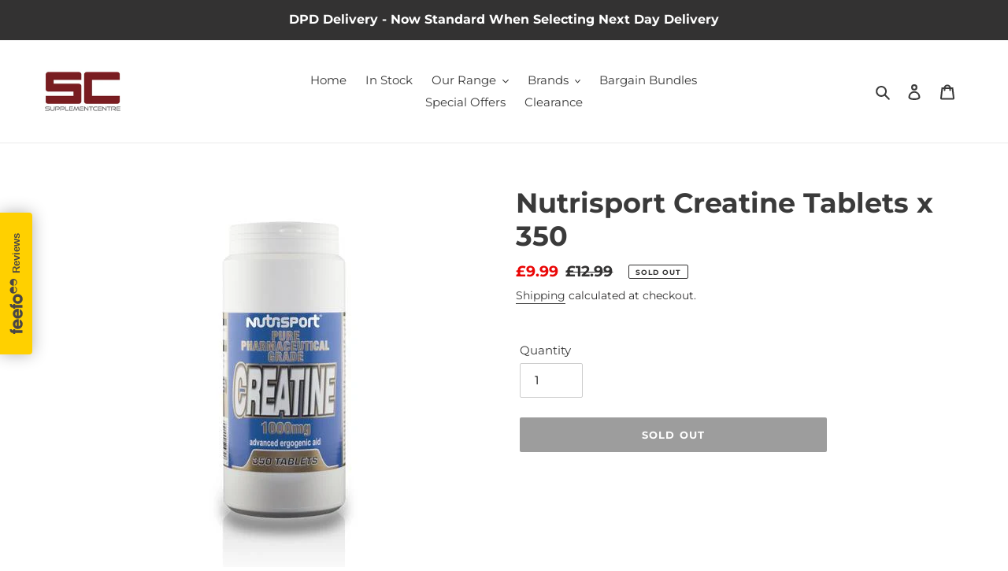

--- FILE ---
content_type: text/html; charset=utf-8
request_url: https://www.supplementcentre.com/products/nutrisport-creatine-tablets-x-350
body_size: 25791
content:
<!doctype html>
<html class="no-js" lang="en">
<head>
  <meta charset="utf-8">
  <meta http-equiv="X-UA-Compatible" content="IE=edge,chrome=1">
  <meta name="viewport" content="width=device-width,initial-scale=1">
  <meta name="theme-color" content="#3a3a3a">

  <link rel="preconnect" href="https://cdn.shopify.com" crossorigin>
  <link rel="preconnect" href="https://fonts.shopifycdn.com" crossorigin>
  <link rel="preconnect" href="https://monorail-edge.shopifysvc.com"><script src="https://code.jquery.com/jquery-3.6.0.min.js" integrity="sha256-/xUj+3OJU5yExlq6GSYGSHk7tPXikynS7ogEvDej/m4=" crossorigin="anonymous"></script>
  
  <link rel="preconnect" href="https://fonts.gstatic.com">
  <link href="https://fonts.googleapis.com/css2?family=Montserrat:wght@300;600&display=swap" rel="stylesheet">

  <link rel="preload" href="//www.supplementcentre.com/cdn/shop/t/3/assets/theme.css?v=144295017863109858791734679198" as="style">
  <link rel="preload" as="font" href="//www.supplementcentre.com/cdn/fonts/montserrat/montserrat_n7.3c434e22befd5c18a6b4afadb1e3d77c128c7939.woff2" type="font/woff2" crossorigin>
  <link rel="preload" as="font" href="//www.supplementcentre.com/cdn/fonts/montserrat/montserrat_n4.81949fa0ac9fd2021e16436151e8eaa539321637.woff2" type="font/woff2" crossorigin>
  <link rel="preload" as="font" href="//www.supplementcentre.com/cdn/fonts/montserrat/montserrat_n7.3c434e22befd5c18a6b4afadb1e3d77c128c7939.woff2" type="font/woff2" crossorigin>
  <link rel="preload" href="//www.supplementcentre.com/cdn/shop/t/3/assets/theme.js?v=20177681164921879581734679198" as="script">
  <link rel="preload" href="//www.supplementcentre.com/cdn/shop/t/3/assets/lazysizes.js?v=63098554868324070131734679198" as="script">
  <script src="https://kit.fontawesome.com/257fc25861.js" crossorigin="anonymous"></script><link rel="canonical" href="https://www.supplementcentre.com/products/nutrisport-creatine-tablets-x-350"><title>Nutrisport Creatine Tablets x 350
&ndash; Supplement Centre</title><meta name="description" content="Creatine is the natural energy source for muscle contraction during high intensity training. There is only enough ATP in the muscle to sustain activity for a fraction of a second. Creatine replaces the ATP which has been used up during muscle contraction, to allow prolonged intense activity. Energy from food is carried"><!-- /snippets/social-meta-tags.liquid -->


<meta property="og:site_name" content="Supplement Centre">
<meta property="og:url" content="https://www.supplementcentre.com/products/nutrisport-creatine-tablets-x-350">
<meta property="og:title" content="Nutrisport Creatine Tablets x 350">
<meta property="og:type" content="product">
<meta property="og:description" content="Creatine is the natural energy source for muscle contraction during high intensity training. There is only enough ATP in the muscle to sustain activity for a fraction of a second. Creatine replaces the ATP which has been used up during muscle contraction, to allow prolonged intense activity. Energy from food is carried"><meta property="og:image" content="http://www.supplementcentre.com/cdn/shop/products/ns-creatine-350tab-new-logo_1_500x_590b952f-7464-44d7-87b3-5d0634fc3c91.jpg?v=1632242100">
  <meta property="og:image:secure_url" content="https://www.supplementcentre.com/cdn/shop/products/ns-creatine-350tab-new-logo_1_500x_590b952f-7464-44d7-87b3-5d0634fc3c91.jpg?v=1632242100">
  <meta property="og:image:width" content="500">
  <meta property="og:image:height" content="500">
  <meta property="og:price:amount" content="9.99">
  <meta property="og:price:currency" content="GBP">



<meta name="twitter:card" content="summary_large_image">
<meta name="twitter:title" content="Nutrisport Creatine Tablets x 350">
<meta name="twitter:description" content="Creatine is the natural energy source for muscle contraction during high intensity training. There is only enough ATP in the muscle to sustain activity for a fraction of a second. Creatine replaces the ATP which has been used up during muscle contraction, to allow prolonged intense activity. Energy from food is carried">

  
<style data-shopify>
:root {
    --color-text: #3a3a3a;
    --color-text-rgb: 58, 58, 58;
    --color-body-text: #333232;
    --color-sale-text: #EA0606;
    --color-small-button-text-border: #3a3a3a;
    --color-text-field: #ffffff;
    --color-text-field-text: #000000;
    --color-text-field-text-rgb: 0, 0, 0;

    --color-btn-primary: #3a3a3a;
    --color-btn-primary-darker: #212121;
    --color-btn-primary-text: #ffffff;

    --color-blankstate: rgba(51, 50, 50, 0.35);
    --color-blankstate-border: rgba(51, 50, 50, 0.2);
    --color-blankstate-background: rgba(51, 50, 50, 0.1);

    --color-text-focus:#606060;
    --color-overlay-text-focus:#e6e6e6;
    --color-btn-primary-focus:#606060;
    --color-btn-social-focus:#d2d2d2;
    --color-small-button-text-border-focus:#606060;
    --predictive-search-focus:#f2f2f2;

    --color-body: #ffffff;
    --color-bg: #ffffff;
    --color-bg-rgb: 255, 255, 255;
    --color-bg-alt: rgba(51, 50, 50, 0.05);
    --color-bg-currency-selector: rgba(51, 50, 50, 0.2);

    --color-overlay-title-text: #ffffff;
    --color-image-overlay: #685858;
    --color-image-overlay-rgb: 104, 88, 88;--opacity-image-overlay: 0.4;--hover-overlay-opacity: 0.8;

    --color-border: #ebebeb;
    --color-border-form: #cccccc;
    --color-border-form-darker: #b3b3b3;

    --svg-select-icon: url(//www.supplementcentre.com/cdn/shop/t/3/assets/ico-select.svg?v=29003672709104678581734679198);
    --slick-img-url: url(//www.supplementcentre.com/cdn/shop/t/3/assets/ajax-loader.gif?v=41356863302472015721734679198);

    --font-weight-body--bold: 700;
    --font-weight-body--bolder: 700;

    --font-stack-header: Montserrat, sans-serif;
    --font-style-header: normal;
    --font-weight-header: 700;

    --font-stack-body: Montserrat, sans-serif;
    --font-style-body: normal;
    --font-weight-body: 400;

    --font-size-header: 26;

    --font-size-base: 15;

    --font-h1-desktop: 35;
    --font-h1-mobile: 32;
    --font-h2-desktop: 20;
    --font-h2-mobile: 18;
    --font-h3-mobile: 20;
    --font-h4-desktop: 17;
    --font-h4-mobile: 15;
    --font-h5-desktop: 15;
    --font-h5-mobile: 13;
    --font-h6-desktop: 14;
    --font-h6-mobile: 12;

    --font-mega-title-large-desktop: 65;

    --font-rich-text-large: 17;
    --font-rich-text-small: 13;

    
--color-video-bg: #f2f2f2;

    
    --global-color-image-loader-primary: rgba(58, 58, 58, 0.06);
    --global-color-image-loader-secondary: rgba(58, 58, 58, 0.12);
  }
</style>


  <style>*,::after,::before{box-sizing:border-box}body{margin:0}body,html{background-color:var(--color-body)}body,button{font-size:calc(var(--font-size-base) * 1px);font-family:var(--font-stack-body);font-style:var(--font-style-body);font-weight:var(--font-weight-body);color:var(--color-text);line-height:1.5}body,button{-webkit-font-smoothing:antialiased;-webkit-text-size-adjust:100%}.border-bottom{border-bottom:1px solid var(--color-border)}.btn--link{background-color:transparent;border:0;margin:0;color:var(--color-text);text-align:left}.text-right{text-align:right}.icon{display:inline-block;width:20px;height:20px;vertical-align:middle;fill:currentColor}.icon__fallback-text,.visually-hidden{position:absolute!important;overflow:hidden;clip:rect(0 0 0 0);height:1px;width:1px;margin:-1px;padding:0;border:0}svg.icon:not(.icon--full-color) circle,svg.icon:not(.icon--full-color) ellipse,svg.icon:not(.icon--full-color) g,svg.icon:not(.icon--full-color) line,svg.icon:not(.icon--full-color) path,svg.icon:not(.icon--full-color) polygon,svg.icon:not(.icon--full-color) polyline,svg.icon:not(.icon--full-color) rect,symbol.icon:not(.icon--full-color) circle,symbol.icon:not(.icon--full-color) ellipse,symbol.icon:not(.icon--full-color) g,symbol.icon:not(.icon--full-color) line,symbol.icon:not(.icon--full-color) path,symbol.icon:not(.icon--full-color) polygon,symbol.icon:not(.icon--full-color) polyline,symbol.icon:not(.icon--full-color) rect{fill:inherit;stroke:inherit}li{list-style:none}.list--inline{padding:0;margin:0}.list--inline>li{display:inline-block;margin-bottom:0;vertical-align:middle}a{color:var(--color-text);text-decoration:none}.h1,.h2,h1,h2{margin:0 0 17.5px;font-family:var(--font-stack-header);font-style:var(--font-style-header);font-weight:var(--font-weight-header);line-height:1.2;overflow-wrap:break-word;word-wrap:break-word}.h1 a,.h2 a,h1 a,h2 a{color:inherit;text-decoration:none;font-weight:inherit}.h1,h1{font-size:calc(((var(--font-h1-desktop))/ (var(--font-size-base))) * 1em);text-transform:none;letter-spacing:0}@media only screen and (max-width:749px){.h1,h1{font-size:calc(((var(--font-h1-mobile))/ (var(--font-size-base))) * 1em)}}.h2,h2{font-size:calc(((var(--font-h2-desktop))/ (var(--font-size-base))) * 1em);text-transform:uppercase;letter-spacing:.1em}@media only screen and (max-width:749px){.h2,h2{font-size:calc(((var(--font-h2-mobile))/ (var(--font-size-base))) * 1em)}}p{color:var(--color-body-text);margin:0 0 19.44444px}@media only screen and (max-width:749px){p{font-size:calc(((var(--font-size-base) - 1)/ (var(--font-size-base))) * 1em)}}p:last-child{margin-bottom:0}@media only screen and (max-width:749px){.small--hide{display:none!important}}.grid{list-style:none;margin:0;padding:0;margin-left:-30px}.grid::after{content:'';display:table;clear:both}@media only screen and (max-width:749px){.grid{margin-left:-22px}}.grid::after{content:'';display:table;clear:both}.grid--no-gutters{margin-left:0}.grid--no-gutters .grid__item{padding-left:0}.grid--table{display:table;table-layout:fixed;width:100%}.grid--table>.grid__item{float:none;display:table-cell;vertical-align:middle}.grid__item{float:left;padding-left:30px;width:100%}@media only screen and (max-width:749px){.grid__item{padding-left:22px}}.grid__item[class*="--push"]{position:relative}@media only screen and (min-width:750px){.medium-up--one-quarter{width:25%}.medium-up--push-one-third{width:33.33%}.medium-up--one-half{width:50%}.medium-up--push-one-third{left:33.33%;position:relative}}.site-header{position:relative;background-color:var(--color-body)}@media only screen and (max-width:749px){.site-header{border-bottom:1px solid var(--color-border)}}@media only screen and (min-width:750px){.site-header{padding:0 55px}.site-header.logo--center{padding-top:30px}}.site-header__logo{margin:15px 0}.logo-align--center .site-header__logo{text-align:center;margin:0 auto}@media only screen and (max-width:749px){.logo-align--center .site-header__logo{text-align:left;margin:15px 0}}@media only screen and (max-width:749px){.site-header__logo{padding-left:22px;text-align:left}.site-header__logo img{margin:0}}.site-header__logo-link{display:inline-block;word-break:break-word}@media only screen and (min-width:750px){.logo-align--center .site-header__logo-link{margin:0 auto}}.site-header__logo-image{display:block}@media only screen and (min-width:750px){.site-header__logo-image{margin:0 auto}}.site-header__logo-image img{width:100%}.site-header__logo-image--centered img{margin:0 auto}.site-header__logo img{display:block}.site-header__icons{position:relative;white-space:nowrap}@media only screen and (max-width:749px){.site-header__icons{width:auto;padding-right:13px}.site-header__icons .btn--link,.site-header__icons .site-header__cart{font-size:calc(((var(--font-size-base))/ (var(--font-size-base))) * 1em)}}.site-header__icons-wrapper{position:relative;display:-webkit-flex;display:-ms-flexbox;display:flex;width:100%;-ms-flex-align:center;-webkit-align-items:center;-moz-align-items:center;-ms-align-items:center;-o-align-items:center;align-items:center;-webkit-justify-content:flex-end;-ms-justify-content:flex-end;justify-content:flex-end}.site-header__account,.site-header__cart,.site-header__search{position:relative}.site-header__search.site-header__icon{display:none}@media only screen and (min-width:1400px){.site-header__search.site-header__icon{display:block}}.site-header__search-toggle{display:block}@media only screen and (min-width:750px){.site-header__account,.site-header__cart{padding:10px 11px}}.site-header__cart-title,.site-header__search-title{position:absolute!important;overflow:hidden;clip:rect(0 0 0 0);height:1px;width:1px;margin:-1px;padding:0;border:0;display:block;vertical-align:middle}.site-header__cart-title{margin-right:3px}.site-header__cart-count{display:flex;align-items:center;justify-content:center;position:absolute;right:.4rem;top:.2rem;font-weight:700;background-color:var(--color-btn-primary);color:var(--color-btn-primary-text);border-radius:50%;min-width:1em;height:1em}.site-header__cart-count span{font-family:HelveticaNeue,"Helvetica Neue",Helvetica,Arial,sans-serif;font-size:calc(11em / 16);line-height:1}@media only screen and (max-width:749px){.site-header__cart-count{top:calc(7em / 16);right:0;border-radius:50%;min-width:calc(19em / 16);height:calc(19em / 16)}}@media only screen and (max-width:749px){.site-header__cart-count span{padding:.25em calc(6em / 16);font-size:12px}}.site-header__menu{display:none}@media only screen and (max-width:749px){.site-header__icon{display:inline-block;vertical-align:middle;padding:10px 11px;margin:0}}@media only screen and (min-width:750px){.site-header__icon .icon-search{margin-right:3px}}.announcement-bar{z-index:10;position:relative;text-align:center;border-bottom:1px solid transparent;padding:2px}.announcement-bar__link{display:block}.announcement-bar__message{display:block;padding:11px 22px;font-size:calc(((16)/ (var(--font-size-base))) * 1em);font-weight:var(--font-weight-header)}@media only screen and (min-width:750px){.announcement-bar__message{padding-left:55px;padding-right:55px}}.site-nav{position:relative;padding:0;text-align:center;margin:25px 0}.site-nav a{padding:3px 10px}.site-nav__link{display:block;white-space:nowrap}.site-nav--centered .site-nav__link{padding-top:0}.site-nav__link .icon-chevron-down{width:calc(8em / 16);height:calc(8em / 16);margin-left:.5rem}.site-nav__label{border-bottom:1px solid transparent}.site-nav__link--active .site-nav__label{border-bottom-color:var(--color-text)}.site-nav__link--button{border:none;background-color:transparent;padding:3px 10px}.site-header__mobile-nav{z-index:11;position:relative;background-color:var(--color-body)}@media only screen and (max-width:749px){.site-header__mobile-nav{display:-webkit-flex;display:-ms-flexbox;display:flex;width:100%;-ms-flex-align:center;-webkit-align-items:center;-moz-align-items:center;-ms-align-items:center;-o-align-items:center;align-items:center}}.mobile-nav--open .icon-close{display:none}.main-content{opacity:0}.main-content .shopify-section{display:none}.main-content .shopify-section:first-child{display:inherit}.critical-hidden{display:none}</style>

  <script>
    window.performance.mark('debut:theme_stylesheet_loaded.start');

    function onLoadStylesheet() {
      performance.mark('debut:theme_stylesheet_loaded.end');
      performance.measure('debut:theme_stylesheet_loaded', 'debut:theme_stylesheet_loaded.start', 'debut:theme_stylesheet_loaded.end');

      var url = "//www.supplementcentre.com/cdn/shop/t/3/assets/theme.css?v=144295017863109858791734679198";
      var link = document.querySelector('link[href="' + url + '"]');
      link.loaded = true;
      link.dispatchEvent(new Event('load'));
    }
  </script>

  <link rel="stylesheet" href="//www.supplementcentre.com/cdn/shop/t/3/assets/theme.css?v=144295017863109858791734679198" type="text/css" media="print" onload="this.media='all';onLoadStylesheet()">

  <style>
    @font-face {
  font-family: Montserrat;
  font-weight: 700;
  font-style: normal;
  font-display: swap;
  src: url("//www.supplementcentre.com/cdn/fonts/montserrat/montserrat_n7.3c434e22befd5c18a6b4afadb1e3d77c128c7939.woff2") format("woff2"),
       url("//www.supplementcentre.com/cdn/fonts/montserrat/montserrat_n7.5d9fa6e2cae713c8fb539a9876489d86207fe957.woff") format("woff");
}

    @font-face {
  font-family: Montserrat;
  font-weight: 400;
  font-style: normal;
  font-display: swap;
  src: url("//www.supplementcentre.com/cdn/fonts/montserrat/montserrat_n4.81949fa0ac9fd2021e16436151e8eaa539321637.woff2") format("woff2"),
       url("//www.supplementcentre.com/cdn/fonts/montserrat/montserrat_n4.a6c632ca7b62da89c3594789ba828388aac693fe.woff") format("woff");
}

    @font-face {
  font-family: Montserrat;
  font-weight: 700;
  font-style: normal;
  font-display: swap;
  src: url("//www.supplementcentre.com/cdn/fonts/montserrat/montserrat_n7.3c434e22befd5c18a6b4afadb1e3d77c128c7939.woff2") format("woff2"),
       url("//www.supplementcentre.com/cdn/fonts/montserrat/montserrat_n7.5d9fa6e2cae713c8fb539a9876489d86207fe957.woff") format("woff");
}

    @font-face {
  font-family: Montserrat;
  font-weight: 700;
  font-style: normal;
  font-display: swap;
  src: url("//www.supplementcentre.com/cdn/fonts/montserrat/montserrat_n7.3c434e22befd5c18a6b4afadb1e3d77c128c7939.woff2") format("woff2"),
       url("//www.supplementcentre.com/cdn/fonts/montserrat/montserrat_n7.5d9fa6e2cae713c8fb539a9876489d86207fe957.woff") format("woff");
}

    @font-face {
  font-family: Montserrat;
  font-weight: 400;
  font-style: italic;
  font-display: swap;
  src: url("//www.supplementcentre.com/cdn/fonts/montserrat/montserrat_i4.5a4ea298b4789e064f62a29aafc18d41f09ae59b.woff2") format("woff2"),
       url("//www.supplementcentre.com/cdn/fonts/montserrat/montserrat_i4.072b5869c5e0ed5b9d2021e4c2af132e16681ad2.woff") format("woff");
}

    @font-face {
  font-family: Montserrat;
  font-weight: 700;
  font-style: italic;
  font-display: swap;
  src: url("//www.supplementcentre.com/cdn/fonts/montserrat/montserrat_i7.a0d4a463df4f146567d871890ffb3c80408e7732.woff2") format("woff2"),
       url("//www.supplementcentre.com/cdn/fonts/montserrat/montserrat_i7.f6ec9f2a0681acc6f8152c40921d2a4d2e1a2c78.woff") format("woff");
}

  </style>

  <script>
    var theme = {
      breakpoints: {
        medium: 750,
        large: 990,
        widescreen: 1400
      },
      strings: {
        addToCart: "Add to cart",
        soldOut: "Sold out",
        unavailable: "Unavailable",
        regularPrice: "Regular price",
        salePrice: "Sale price",
        sale: "Sale",
        fromLowestPrice: "from [price]",
        vendor: "Vendor",
        showMore: "Show More",
        showLess: "Show Less",
        searchFor: "Search for",
        addressError: "Error looking up that address",
        addressNoResults: "No results for that address",
        addressQueryLimit: "You have exceeded the Google API usage limit. Consider upgrading to a \u003ca href=\"https:\/\/developers.google.com\/maps\/premium\/usage-limits\"\u003ePremium Plan\u003c\/a\u003e.",
        authError: "There was a problem authenticating your Google Maps account.",
        newWindow: "Opens in a new window.",
        external: "Opens external website.",
        newWindowExternal: "Opens external website in a new window.",
        removeLabel: "Remove [product]",
        update: "Update",
        quantity: "Quantity",
        discountedTotal: "Discounted total",
        regularTotal: "Regular total",
        priceColumn: "See Price column for discount details.",
        quantityMinimumMessage: "Quantity must be 1 or more",
        cartError: "There was an error while updating your cart. Please try again.",
        removedItemMessage: "Removed \u003cspan class=\"cart__removed-product-details\"\u003e([quantity]) [link]\u003c\/span\u003e from your cart.",
        unitPrice: "Unit price",
        unitPriceSeparator: "per",
        oneCartCount: "1 item",
        otherCartCount: "[count] items",
        quantityLabel: "Quantity: [count]",
        products: "Products",
        loading: "Loading",
        number_of_results: "[result_number] of [results_count]",
        number_of_results_found: "[results_count] results found",
        one_result_found: "1 result found"
      },
      moneyFormat: "£{{amount}}",
      moneyFormatWithCurrency: "£{{amount}} GBP",
      settings: {
        predictiveSearchEnabled: true,
        predictiveSearchShowPrice: false,
        predictiveSearchShowVendor: false
      },
      stylesheet: "//www.supplementcentre.com/cdn/shop/t/3/assets/theme.css?v=144295017863109858791734679198"
    }

    document.documentElement.className = document.documentElement.className.replace('no-js', 'js');
  </script><script src="//www.supplementcentre.com/cdn/shop/t/3/assets/theme.js?v=20177681164921879581734679198" defer="defer"></script>
  <script src="//www.supplementcentre.com/cdn/shop/t/3/assets/lazysizes.js?v=63098554868324070131734679198" async="async"></script>

  <script type="text/javascript">
    if (window.MSInputMethodContext && document.documentMode) {
      var scripts = document.getElementsByTagName('script')[0];
      var polyfill = document.createElement("script");
      polyfill.defer = true;
      polyfill.src = "//www.supplementcentre.com/cdn/shop/t/3/assets/ie11CustomProperties.min.js?v=146208399201472936201734679198";

      scripts.parentNode.insertBefore(polyfill, scripts);
    }
  </script>

  <script>window.performance && window.performance.mark && window.performance.mark('shopify.content_for_header.start');</script><meta name="google-site-verification" content="vOETBQHF-CnPtdZ04jfejMNhhIjGuomZXgFKDvooLLk">
<meta id="shopify-digital-wallet" name="shopify-digital-wallet" content="/56668946629/digital_wallets/dialog">
<link rel="alternate" type="application/json+oembed" href="https://www.supplementcentre.com/products/nutrisport-creatine-tablets-x-350.oembed">
<script async="async" src="/checkouts/internal/preloads.js?locale=en-GB"></script>
<script id="shopify-features" type="application/json">{"accessToken":"589c766bd13988cdfa980891b251e239","betas":["rich-media-storefront-analytics"],"domain":"www.supplementcentre.com","predictiveSearch":true,"shopId":56668946629,"locale":"en"}</script>
<script>var Shopify = Shopify || {};
Shopify.shop = "supplementcentre-create.myshopify.com";
Shopify.locale = "en";
Shopify.currency = {"active":"GBP","rate":"1.0"};
Shopify.country = "GB";
Shopify.theme = {"name":"Debut with Lipscore","id":176980853118,"schema_name":"Debut","schema_version":"17.12.0","theme_store_id":796,"role":"main"};
Shopify.theme.handle = "null";
Shopify.theme.style = {"id":null,"handle":null};
Shopify.cdnHost = "www.supplementcentre.com/cdn";
Shopify.routes = Shopify.routes || {};
Shopify.routes.root = "/";</script>
<script type="module">!function(o){(o.Shopify=o.Shopify||{}).modules=!0}(window);</script>
<script>!function(o){function n(){var o=[];function n(){o.push(Array.prototype.slice.apply(arguments))}return n.q=o,n}var t=o.Shopify=o.Shopify||{};t.loadFeatures=n(),t.autoloadFeatures=n()}(window);</script>
<script id="shop-js-analytics" type="application/json">{"pageType":"product"}</script>
<script defer="defer" async type="module" src="//www.supplementcentre.com/cdn/shopifycloud/shop-js/modules/v2/client.init-shop-cart-sync_C5BV16lS.en.esm.js"></script>
<script defer="defer" async type="module" src="//www.supplementcentre.com/cdn/shopifycloud/shop-js/modules/v2/chunk.common_CygWptCX.esm.js"></script>
<script type="module">
  await import("//www.supplementcentre.com/cdn/shopifycloud/shop-js/modules/v2/client.init-shop-cart-sync_C5BV16lS.en.esm.js");
await import("//www.supplementcentre.com/cdn/shopifycloud/shop-js/modules/v2/chunk.common_CygWptCX.esm.js");

  window.Shopify.SignInWithShop?.initShopCartSync?.({"fedCMEnabled":true,"windoidEnabled":true});

</script>
<script id="__st">var __st={"a":56668946629,"offset":0,"reqid":"51844b6e-b052-477f-99c9-d6dcffc883b7-1768766630","pageurl":"www.supplementcentre.com\/products\/nutrisport-creatine-tablets-x-350","u":"c3d6a81a48b0","p":"product","rtyp":"product","rid":6902923755717};</script>
<script>window.ShopifyPaypalV4VisibilityTracking = true;</script>
<script id="captcha-bootstrap">!function(){'use strict';const t='contact',e='account',n='new_comment',o=[[t,t],['blogs',n],['comments',n],[t,'customer']],c=[[e,'customer_login'],[e,'guest_login'],[e,'recover_customer_password'],[e,'create_customer']],r=t=>t.map((([t,e])=>`form[action*='/${t}']:not([data-nocaptcha='true']) input[name='form_type'][value='${e}']`)).join(','),a=t=>()=>t?[...document.querySelectorAll(t)].map((t=>t.form)):[];function s(){const t=[...o],e=r(t);return a(e)}const i='password',u='form_key',d=['recaptcha-v3-token','g-recaptcha-response','h-captcha-response',i],f=()=>{try{return window.sessionStorage}catch{return}},m='__shopify_v',_=t=>t.elements[u];function p(t,e,n=!1){try{const o=window.sessionStorage,c=JSON.parse(o.getItem(e)),{data:r}=function(t){const{data:e,action:n}=t;return t[m]||n?{data:e,action:n}:{data:t,action:n}}(c);for(const[e,n]of Object.entries(r))t.elements[e]&&(t.elements[e].value=n);n&&o.removeItem(e)}catch(o){console.error('form repopulation failed',{error:o})}}const l='form_type',E='cptcha';function T(t){t.dataset[E]=!0}const w=window,h=w.document,L='Shopify',v='ce_forms',y='captcha';let A=!1;((t,e)=>{const n=(g='f06e6c50-85a8-45c8-87d0-21a2b65856fe',I='https://cdn.shopify.com/shopifycloud/storefront-forms-hcaptcha/ce_storefront_forms_captcha_hcaptcha.v1.5.2.iife.js',D={infoText:'Protected by hCaptcha',privacyText:'Privacy',termsText:'Terms'},(t,e,n)=>{const o=w[L][v],c=o.bindForm;if(c)return c(t,g,e,D).then(n);var r;o.q.push([[t,g,e,D],n]),r=I,A||(h.body.append(Object.assign(h.createElement('script'),{id:'captcha-provider',async:!0,src:r})),A=!0)});var g,I,D;w[L]=w[L]||{},w[L][v]=w[L][v]||{},w[L][v].q=[],w[L][y]=w[L][y]||{},w[L][y].protect=function(t,e){n(t,void 0,e),T(t)},Object.freeze(w[L][y]),function(t,e,n,w,h,L){const[v,y,A,g]=function(t,e,n){const i=e?o:[],u=t?c:[],d=[...i,...u],f=r(d),m=r(i),_=r(d.filter((([t,e])=>n.includes(e))));return[a(f),a(m),a(_),s()]}(w,h,L),I=t=>{const e=t.target;return e instanceof HTMLFormElement?e:e&&e.form},D=t=>v().includes(t);t.addEventListener('submit',(t=>{const e=I(t);if(!e)return;const n=D(e)&&!e.dataset.hcaptchaBound&&!e.dataset.recaptchaBound,o=_(e),c=g().includes(e)&&(!o||!o.value);(n||c)&&t.preventDefault(),c&&!n&&(function(t){try{if(!f())return;!function(t){const e=f();if(!e)return;const n=_(t);if(!n)return;const o=n.value;o&&e.removeItem(o)}(t);const e=Array.from(Array(32),(()=>Math.random().toString(36)[2])).join('');!function(t,e){_(t)||t.append(Object.assign(document.createElement('input'),{type:'hidden',name:u})),t.elements[u].value=e}(t,e),function(t,e){const n=f();if(!n)return;const o=[...t.querySelectorAll(`input[type='${i}']`)].map((({name:t})=>t)),c=[...d,...o],r={};for(const[a,s]of new FormData(t).entries())c.includes(a)||(r[a]=s);n.setItem(e,JSON.stringify({[m]:1,action:t.action,data:r}))}(t,e)}catch(e){console.error('failed to persist form',e)}}(e),e.submit())}));const S=(t,e)=>{t&&!t.dataset[E]&&(n(t,e.some((e=>e===t))),T(t))};for(const o of['focusin','change'])t.addEventListener(o,(t=>{const e=I(t);D(e)&&S(e,y())}));const B=e.get('form_key'),M=e.get(l),P=B&&M;t.addEventListener('DOMContentLoaded',(()=>{const t=y();if(P)for(const e of t)e.elements[l].value===M&&p(e,B);[...new Set([...A(),...v().filter((t=>'true'===t.dataset.shopifyCaptcha))])].forEach((e=>S(e,t)))}))}(h,new URLSearchParams(w.location.search),n,t,e,['guest_login'])})(!0,!0)}();</script>
<script integrity="sha256-4kQ18oKyAcykRKYeNunJcIwy7WH5gtpwJnB7kiuLZ1E=" data-source-attribution="shopify.loadfeatures" defer="defer" src="//www.supplementcentre.com/cdn/shopifycloud/storefront/assets/storefront/load_feature-a0a9edcb.js" crossorigin="anonymous"></script>
<script data-source-attribution="shopify.dynamic_checkout.dynamic.init">var Shopify=Shopify||{};Shopify.PaymentButton=Shopify.PaymentButton||{isStorefrontPortableWallets:!0,init:function(){window.Shopify.PaymentButton.init=function(){};var t=document.createElement("script");t.src="https://www.supplementcentre.com/cdn/shopifycloud/portable-wallets/latest/portable-wallets.en.js",t.type="module",document.head.appendChild(t)}};
</script>
<script data-source-attribution="shopify.dynamic_checkout.buyer_consent">
  function portableWalletsHideBuyerConsent(e){var t=document.getElementById("shopify-buyer-consent"),n=document.getElementById("shopify-subscription-policy-button");t&&n&&(t.classList.add("hidden"),t.setAttribute("aria-hidden","true"),n.removeEventListener("click",e))}function portableWalletsShowBuyerConsent(e){var t=document.getElementById("shopify-buyer-consent"),n=document.getElementById("shopify-subscription-policy-button");t&&n&&(t.classList.remove("hidden"),t.removeAttribute("aria-hidden"),n.addEventListener("click",e))}window.Shopify?.PaymentButton&&(window.Shopify.PaymentButton.hideBuyerConsent=portableWalletsHideBuyerConsent,window.Shopify.PaymentButton.showBuyerConsent=portableWalletsShowBuyerConsent);
</script>
<script data-source-attribution="shopify.dynamic_checkout.cart.bootstrap">document.addEventListener("DOMContentLoaded",(function(){function t(){return document.querySelector("shopify-accelerated-checkout-cart, shopify-accelerated-checkout")}if(t())Shopify.PaymentButton.init();else{new MutationObserver((function(e,n){t()&&(Shopify.PaymentButton.init(),n.disconnect())})).observe(document.body,{childList:!0,subtree:!0})}}));
</script>
<script id='scb4127' type='text/javascript' async='' src='https://www.supplementcentre.com/cdn/shopifycloud/privacy-banner/storefront-banner.js'></script>
<script>window.performance && window.performance.mark && window.performance.mark('shopify.content_for_header.end');</script>
  
  <meta name="google-site-verification" content="vOETBQHF-CnPtdZ04jfejMNhhIjGuomZXgFKDvooLLk" />

<script type="text/javascript" id="feefo-plugin-widget-bootstrap" src="//register.feefo.com/api/ecommerce/plugin/widget/merchant/supplement-centre" async></script>

<!-- BEGIN app block: shopify://apps/lipscore-reviews/blocks/lipscore-init/e89bfb0c-cc26-450f-9297-cec873403986 -->

<script type="text/javascript">
  //<![CDATA[
  window.lipscoreInit = function() {
      lipscore.init({
          apiKey: "12f91a412741752eb989aba0"
      });
  };

  (function() {
      var scr = document.createElement('script'); scr.async = 1;
      scr.src = "//static.lipscore.com/assets/en/lipscore-v1.js";
      document.getElementsByTagName('head')[0].appendChild(scr);
  })();var count = 0;
      function initWidgets() {
          count++;
          try {
              window.lipscore.initWidgets(true);
          } catch (e) { }

          setTimeout(
              function () {
                  initWidgets();
              }, (1 * 1000));
      }

      initWidgets();//]]>
</script>
<!-- END app block --><!-- BEGIN app block: shopify://apps/rt-terms-and-conditions-box/blocks/app-embed/17661ca5-aeea-41b9-8091-d8f7233e8b22 --><script type='text/javascript'>
  window.roarJs = window.roarJs || {};
      roarJs.LegalConfig = {
          metafields: {
          shop: "supplementcentre-create.myshopify.com",
          settings: {"enabled":"1","only1":"true","installer":[],"param":{"checkbox":"1","message":"I have read and agreed with the {link}","error_message":"Please agree to the terms and conditions before making a purchase!","error_display":"dialog","time_enabled":"1","time_label":"Agreed to the Terms and Conditions on","force_enabled":"0","optional":"0","optional_message_enabled":"0","optional_message_value":"Thank you! The page will be moved to the checkout page.","optional_checkbox_hidden":"0","greeting":{"enabled":"0","message":"Please agree to the T\u0026C before purchasing!","delay":"1"},"links":{"link":{"label":"terms and conditions","target":"_blank","url":"#","policy":"terms-of-service"}},"link_order":["link"]},"style":{"checkbox":{"size":"20","color":"#0075ff"},"message":{"font":"inherit","size":"14","align":"inherit","customized":{"enabled":"1","color":"#212b36","accent":"#0075ff","error":"#de3618"},"padding":{"top":0,"right":0,"bottom":0,"left":0}}},"popup":{"title":"Terms and Conditions","button":"Process to Checkout","width":600,"icon_color":"#197bbd"}},
          moneyFormat: "£{{amount}}"
      }
  }
</script>
<script src='https://cdn.shopify.com/extensions/019a2c75-764c-7925-b253-e24466484d41/legal-7/assets/legal.js' defer></script>


<!-- END app block --><script src="https://cdn.shopify.com/extensions/cfc76123-b24f-4e9a-a1dc-585518796af7/forms-2294/assets/shopify-forms-loader.js" type="text/javascript" defer="defer"></script>
<link href="https://cdn.shopify.com/extensions/019a2c75-764c-7925-b253-e24466484d41/legal-7/assets/legal.css" rel="stylesheet" type="text/css" media="all">
<link href="https://monorail-edge.shopifysvc.com" rel="dns-prefetch">
<script>(function(){if ("sendBeacon" in navigator && "performance" in window) {try {var session_token_from_headers = performance.getEntriesByType('navigation')[0].serverTiming.find(x => x.name == '_s').description;} catch {var session_token_from_headers = undefined;}var session_cookie_matches = document.cookie.match(/_shopify_s=([^;]*)/);var session_token_from_cookie = session_cookie_matches && session_cookie_matches.length === 2 ? session_cookie_matches[1] : "";var session_token = session_token_from_headers || session_token_from_cookie || "";function handle_abandonment_event(e) {var entries = performance.getEntries().filter(function(entry) {return /monorail-edge.shopifysvc.com/.test(entry.name);});if (!window.abandonment_tracked && entries.length === 0) {window.abandonment_tracked = true;var currentMs = Date.now();var navigation_start = performance.timing.navigationStart;var payload = {shop_id: 56668946629,url: window.location.href,navigation_start,duration: currentMs - navigation_start,session_token,page_type: "product"};window.navigator.sendBeacon("https://monorail-edge.shopifysvc.com/v1/produce", JSON.stringify({schema_id: "online_store_buyer_site_abandonment/1.1",payload: payload,metadata: {event_created_at_ms: currentMs,event_sent_at_ms: currentMs}}));}}window.addEventListener('pagehide', handle_abandonment_event);}}());</script>
<script id="web-pixels-manager-setup">(function e(e,d,r,n,o){if(void 0===o&&(o={}),!Boolean(null===(a=null===(i=window.Shopify)||void 0===i?void 0:i.analytics)||void 0===a?void 0:a.replayQueue)){var i,a;window.Shopify=window.Shopify||{};var t=window.Shopify;t.analytics=t.analytics||{};var s=t.analytics;s.replayQueue=[],s.publish=function(e,d,r){return s.replayQueue.push([e,d,r]),!0};try{self.performance.mark("wpm:start")}catch(e){}var l=function(){var e={modern:/Edge?\/(1{2}[4-9]|1[2-9]\d|[2-9]\d{2}|\d{4,})\.\d+(\.\d+|)|Firefox\/(1{2}[4-9]|1[2-9]\d|[2-9]\d{2}|\d{4,})\.\d+(\.\d+|)|Chrom(ium|e)\/(9{2}|\d{3,})\.\d+(\.\d+|)|(Maci|X1{2}).+ Version\/(15\.\d+|(1[6-9]|[2-9]\d|\d{3,})\.\d+)([,.]\d+|)( \(\w+\)|)( Mobile\/\w+|) Safari\/|Chrome.+OPR\/(9{2}|\d{3,})\.\d+\.\d+|(CPU[ +]OS|iPhone[ +]OS|CPU[ +]iPhone|CPU IPhone OS|CPU iPad OS)[ +]+(15[._]\d+|(1[6-9]|[2-9]\d|\d{3,})[._]\d+)([._]\d+|)|Android:?[ /-](13[3-9]|1[4-9]\d|[2-9]\d{2}|\d{4,})(\.\d+|)(\.\d+|)|Android.+Firefox\/(13[5-9]|1[4-9]\d|[2-9]\d{2}|\d{4,})\.\d+(\.\d+|)|Android.+Chrom(ium|e)\/(13[3-9]|1[4-9]\d|[2-9]\d{2}|\d{4,})\.\d+(\.\d+|)|SamsungBrowser\/([2-9]\d|\d{3,})\.\d+/,legacy:/Edge?\/(1[6-9]|[2-9]\d|\d{3,})\.\d+(\.\d+|)|Firefox\/(5[4-9]|[6-9]\d|\d{3,})\.\d+(\.\d+|)|Chrom(ium|e)\/(5[1-9]|[6-9]\d|\d{3,})\.\d+(\.\d+|)([\d.]+$|.*Safari\/(?![\d.]+ Edge\/[\d.]+$))|(Maci|X1{2}).+ Version\/(10\.\d+|(1[1-9]|[2-9]\d|\d{3,})\.\d+)([,.]\d+|)( \(\w+\)|)( Mobile\/\w+|) Safari\/|Chrome.+OPR\/(3[89]|[4-9]\d|\d{3,})\.\d+\.\d+|(CPU[ +]OS|iPhone[ +]OS|CPU[ +]iPhone|CPU IPhone OS|CPU iPad OS)[ +]+(10[._]\d+|(1[1-9]|[2-9]\d|\d{3,})[._]\d+)([._]\d+|)|Android:?[ /-](13[3-9]|1[4-9]\d|[2-9]\d{2}|\d{4,})(\.\d+|)(\.\d+|)|Mobile Safari.+OPR\/([89]\d|\d{3,})\.\d+\.\d+|Android.+Firefox\/(13[5-9]|1[4-9]\d|[2-9]\d{2}|\d{4,})\.\d+(\.\d+|)|Android.+Chrom(ium|e)\/(13[3-9]|1[4-9]\d|[2-9]\d{2}|\d{4,})\.\d+(\.\d+|)|Android.+(UC? ?Browser|UCWEB|U3)[ /]?(15\.([5-9]|\d{2,})|(1[6-9]|[2-9]\d|\d{3,})\.\d+)\.\d+|SamsungBrowser\/(5\.\d+|([6-9]|\d{2,})\.\d+)|Android.+MQ{2}Browser\/(14(\.(9|\d{2,})|)|(1[5-9]|[2-9]\d|\d{3,})(\.\d+|))(\.\d+|)|K[Aa][Ii]OS\/(3\.\d+|([4-9]|\d{2,})\.\d+)(\.\d+|)/},d=e.modern,r=e.legacy,n=navigator.userAgent;return n.match(d)?"modern":n.match(r)?"legacy":"unknown"}(),u="modern"===l?"modern":"legacy",c=(null!=n?n:{modern:"",legacy:""})[u],f=function(e){return[e.baseUrl,"/wpm","/b",e.hashVersion,"modern"===e.buildTarget?"m":"l",".js"].join("")}({baseUrl:d,hashVersion:r,buildTarget:u}),m=function(e){var d=e.version,r=e.bundleTarget,n=e.surface,o=e.pageUrl,i=e.monorailEndpoint;return{emit:function(e){var a=e.status,t=e.errorMsg,s=(new Date).getTime(),l=JSON.stringify({metadata:{event_sent_at_ms:s},events:[{schema_id:"web_pixels_manager_load/3.1",payload:{version:d,bundle_target:r,page_url:o,status:a,surface:n,error_msg:t},metadata:{event_created_at_ms:s}}]});if(!i)return console&&console.warn&&console.warn("[Web Pixels Manager] No Monorail endpoint provided, skipping logging."),!1;try{return self.navigator.sendBeacon.bind(self.navigator)(i,l)}catch(e){}var u=new XMLHttpRequest;try{return u.open("POST",i,!0),u.setRequestHeader("Content-Type","text/plain"),u.send(l),!0}catch(e){return console&&console.warn&&console.warn("[Web Pixels Manager] Got an unhandled error while logging to Monorail."),!1}}}}({version:r,bundleTarget:l,surface:e.surface,pageUrl:self.location.href,monorailEndpoint:e.monorailEndpoint});try{o.browserTarget=l,function(e){var d=e.src,r=e.async,n=void 0===r||r,o=e.onload,i=e.onerror,a=e.sri,t=e.scriptDataAttributes,s=void 0===t?{}:t,l=document.createElement("script"),u=document.querySelector("head"),c=document.querySelector("body");if(l.async=n,l.src=d,a&&(l.integrity=a,l.crossOrigin="anonymous"),s)for(var f in s)if(Object.prototype.hasOwnProperty.call(s,f))try{l.dataset[f]=s[f]}catch(e){}if(o&&l.addEventListener("load",o),i&&l.addEventListener("error",i),u)u.appendChild(l);else{if(!c)throw new Error("Did not find a head or body element to append the script");c.appendChild(l)}}({src:f,async:!0,onload:function(){if(!function(){var e,d;return Boolean(null===(d=null===(e=window.Shopify)||void 0===e?void 0:e.analytics)||void 0===d?void 0:d.initialized)}()){var d=window.webPixelsManager.init(e)||void 0;if(d){var r=window.Shopify.analytics;r.replayQueue.forEach((function(e){var r=e[0],n=e[1],o=e[2];d.publishCustomEvent(r,n,o)})),r.replayQueue=[],r.publish=d.publishCustomEvent,r.visitor=d.visitor,r.initialized=!0}}},onerror:function(){return m.emit({status:"failed",errorMsg:"".concat(f," has failed to load")})},sri:function(e){var d=/^sha384-[A-Za-z0-9+/=]+$/;return"string"==typeof e&&d.test(e)}(c)?c:"",scriptDataAttributes:o}),m.emit({status:"loading"})}catch(e){m.emit({status:"failed",errorMsg:(null==e?void 0:e.message)||"Unknown error"})}}})({shopId: 56668946629,storefrontBaseUrl: "https://www.supplementcentre.com",extensionsBaseUrl: "https://extensions.shopifycdn.com/cdn/shopifycloud/web-pixels-manager",monorailEndpoint: "https://monorail-edge.shopifysvc.com/unstable/produce_batch",surface: "storefront-renderer",enabledBetaFlags: ["2dca8a86"],webPixelsConfigList: [{"id":"356614341","configuration":"{\"config\":\"{\\\"google_tag_ids\\\":[\\\"G-S0SWDTLSSY\\\",\\\"AW-950239204\\\",\\\"GT-K8K7353\\\"],\\\"target_country\\\":\\\"GB\\\",\\\"gtag_events\\\":[{\\\"type\\\":\\\"begin_checkout\\\",\\\"action_label\\\":[\\\"G-S0SWDTLSSY\\\",\\\"AW-950239204\\\/M2QQCNe0naQDEOT_jcUD\\\"]},{\\\"type\\\":\\\"search\\\",\\\"action_label\\\":[\\\"G-S0SWDTLSSY\\\",\\\"AW-950239204\\\/Id66CNq0naQDEOT_jcUD\\\"]},{\\\"type\\\":\\\"view_item\\\",\\\"action_label\\\":[\\\"G-S0SWDTLSSY\\\",\\\"AW-950239204\\\/SFCVCKWynaQDEOT_jcUD\\\",\\\"MC-8T5L73VGYM\\\"]},{\\\"type\\\":\\\"purchase\\\",\\\"action_label\\\":[\\\"G-S0SWDTLSSY\\\",\\\"AW-950239204\\\/kBIkCKKynaQDEOT_jcUD\\\",\\\"MC-8T5L73VGYM\\\"]},{\\\"type\\\":\\\"page_view\\\",\\\"action_label\\\":[\\\"G-S0SWDTLSSY\\\",\\\"AW-950239204\\\/yPEACJ-ynaQDEOT_jcUD\\\",\\\"MC-8T5L73VGYM\\\"]},{\\\"type\\\":\\\"add_payment_info\\\",\\\"action_label\\\":[\\\"G-S0SWDTLSSY\\\",\\\"AW-950239204\\\/aMlLCN20naQDEOT_jcUD\\\"]},{\\\"type\\\":\\\"add_to_cart\\\",\\\"action_label\\\":[\\\"G-S0SWDTLSSY\\\",\\\"AW-950239204\\\/daafCKiynaQDEOT_jcUD\\\"]}],\\\"enable_monitoring_mode\\\":false}\"}","eventPayloadVersion":"v1","runtimeContext":"OPEN","scriptVersion":"b2a88bafab3e21179ed38636efcd8a93","type":"APP","apiClientId":1780363,"privacyPurposes":[],"dataSharingAdjustments":{"protectedCustomerApprovalScopes":["read_customer_address","read_customer_email","read_customer_name","read_customer_personal_data","read_customer_phone"]}},{"id":"275677381","configuration":"{\"pixel_id\":\"900473917182653\",\"pixel_type\":\"facebook_pixel\",\"metaapp_system_user_token\":\"-\"}","eventPayloadVersion":"v1","runtimeContext":"OPEN","scriptVersion":"ca16bc87fe92b6042fbaa3acc2fbdaa6","type":"APP","apiClientId":2329312,"privacyPurposes":["ANALYTICS","MARKETING","SALE_OF_DATA"],"dataSharingAdjustments":{"protectedCustomerApprovalScopes":["read_customer_address","read_customer_email","read_customer_name","read_customer_personal_data","read_customer_phone"]}},{"id":"shopify-app-pixel","configuration":"{}","eventPayloadVersion":"v1","runtimeContext":"STRICT","scriptVersion":"0450","apiClientId":"shopify-pixel","type":"APP","privacyPurposes":["ANALYTICS","MARKETING"]},{"id":"shopify-custom-pixel","eventPayloadVersion":"v1","runtimeContext":"LAX","scriptVersion":"0450","apiClientId":"shopify-pixel","type":"CUSTOM","privacyPurposes":["ANALYTICS","MARKETING"]}],isMerchantRequest: false,initData: {"shop":{"name":"Supplement Centre","paymentSettings":{"currencyCode":"GBP"},"myshopifyDomain":"supplementcentre-create.myshopify.com","countryCode":"GB","storefrontUrl":"https:\/\/www.supplementcentre.com"},"customer":null,"cart":null,"checkout":null,"productVariants":[{"price":{"amount":9.99,"currencyCode":"GBP"},"product":{"title":"Nutrisport Creatine Tablets x 350","vendor":"Nutrisport","id":"6902923755717","untranslatedTitle":"Nutrisport Creatine Tablets x 350","url":"\/products\/nutrisport-creatine-tablets-x-350","type":""},"id":"40626019467461","image":{"src":"\/\/www.supplementcentre.com\/cdn\/shop\/products\/ns-creatine-350tab-new-logo_1_500x_590b952f-7464-44d7-87b3-5d0634fc3c91.jpg?v=1632242100"},"sku":"NSP040","title":"Default Title","untranslatedTitle":"Default Title"}],"purchasingCompany":null},},"https://www.supplementcentre.com/cdn","fcfee988w5aeb613cpc8e4bc33m6693e112",{"modern":"","legacy":""},{"shopId":"56668946629","storefrontBaseUrl":"https:\/\/www.supplementcentre.com","extensionBaseUrl":"https:\/\/extensions.shopifycdn.com\/cdn\/shopifycloud\/web-pixels-manager","surface":"storefront-renderer","enabledBetaFlags":"[\"2dca8a86\"]","isMerchantRequest":"false","hashVersion":"fcfee988w5aeb613cpc8e4bc33m6693e112","publish":"custom","events":"[[\"page_viewed\",{}],[\"product_viewed\",{\"productVariant\":{\"price\":{\"amount\":9.99,\"currencyCode\":\"GBP\"},\"product\":{\"title\":\"Nutrisport Creatine Tablets x 350\",\"vendor\":\"Nutrisport\",\"id\":\"6902923755717\",\"untranslatedTitle\":\"Nutrisport Creatine Tablets x 350\",\"url\":\"\/products\/nutrisport-creatine-tablets-x-350\",\"type\":\"\"},\"id\":\"40626019467461\",\"image\":{\"src\":\"\/\/www.supplementcentre.com\/cdn\/shop\/products\/ns-creatine-350tab-new-logo_1_500x_590b952f-7464-44d7-87b3-5d0634fc3c91.jpg?v=1632242100\"},\"sku\":\"NSP040\",\"title\":\"Default Title\",\"untranslatedTitle\":\"Default Title\"}}]]"});</script><script>
  window.ShopifyAnalytics = window.ShopifyAnalytics || {};
  window.ShopifyAnalytics.meta = window.ShopifyAnalytics.meta || {};
  window.ShopifyAnalytics.meta.currency = 'GBP';
  var meta = {"product":{"id":6902923755717,"gid":"gid:\/\/shopify\/Product\/6902923755717","vendor":"Nutrisport","type":"","handle":"nutrisport-creatine-tablets-x-350","variants":[{"id":40626019467461,"price":999,"name":"Nutrisport Creatine Tablets x 350","public_title":null,"sku":"NSP040"}],"remote":false},"page":{"pageType":"product","resourceType":"product","resourceId":6902923755717,"requestId":"51844b6e-b052-477f-99c9-d6dcffc883b7-1768766630"}};
  for (var attr in meta) {
    window.ShopifyAnalytics.meta[attr] = meta[attr];
  }
</script>
<script class="analytics">
  (function () {
    var customDocumentWrite = function(content) {
      var jquery = null;

      if (window.jQuery) {
        jquery = window.jQuery;
      } else if (window.Checkout && window.Checkout.$) {
        jquery = window.Checkout.$;
      }

      if (jquery) {
        jquery('body').append(content);
      }
    };

    var hasLoggedConversion = function(token) {
      if (token) {
        return document.cookie.indexOf('loggedConversion=' + token) !== -1;
      }
      return false;
    }

    var setCookieIfConversion = function(token) {
      if (token) {
        var twoMonthsFromNow = new Date(Date.now());
        twoMonthsFromNow.setMonth(twoMonthsFromNow.getMonth() + 2);

        document.cookie = 'loggedConversion=' + token + '; expires=' + twoMonthsFromNow;
      }
    }

    var trekkie = window.ShopifyAnalytics.lib = window.trekkie = window.trekkie || [];
    if (trekkie.integrations) {
      return;
    }
    trekkie.methods = [
      'identify',
      'page',
      'ready',
      'track',
      'trackForm',
      'trackLink'
    ];
    trekkie.factory = function(method) {
      return function() {
        var args = Array.prototype.slice.call(arguments);
        args.unshift(method);
        trekkie.push(args);
        return trekkie;
      };
    };
    for (var i = 0; i < trekkie.methods.length; i++) {
      var key = trekkie.methods[i];
      trekkie[key] = trekkie.factory(key);
    }
    trekkie.load = function(config) {
      trekkie.config = config || {};
      trekkie.config.initialDocumentCookie = document.cookie;
      var first = document.getElementsByTagName('script')[0];
      var script = document.createElement('script');
      script.type = 'text/javascript';
      script.onerror = function(e) {
        var scriptFallback = document.createElement('script');
        scriptFallback.type = 'text/javascript';
        scriptFallback.onerror = function(error) {
                var Monorail = {
      produce: function produce(monorailDomain, schemaId, payload) {
        var currentMs = new Date().getTime();
        var event = {
          schema_id: schemaId,
          payload: payload,
          metadata: {
            event_created_at_ms: currentMs,
            event_sent_at_ms: currentMs
          }
        };
        return Monorail.sendRequest("https://" + monorailDomain + "/v1/produce", JSON.stringify(event));
      },
      sendRequest: function sendRequest(endpointUrl, payload) {
        // Try the sendBeacon API
        if (window && window.navigator && typeof window.navigator.sendBeacon === 'function' && typeof window.Blob === 'function' && !Monorail.isIos12()) {
          var blobData = new window.Blob([payload], {
            type: 'text/plain'
          });

          if (window.navigator.sendBeacon(endpointUrl, blobData)) {
            return true;
          } // sendBeacon was not successful

        } // XHR beacon

        var xhr = new XMLHttpRequest();

        try {
          xhr.open('POST', endpointUrl);
          xhr.setRequestHeader('Content-Type', 'text/plain');
          xhr.send(payload);
        } catch (e) {
          console.log(e);
        }

        return false;
      },
      isIos12: function isIos12() {
        return window.navigator.userAgent.lastIndexOf('iPhone; CPU iPhone OS 12_') !== -1 || window.navigator.userAgent.lastIndexOf('iPad; CPU OS 12_') !== -1;
      }
    };
    Monorail.produce('monorail-edge.shopifysvc.com',
      'trekkie_storefront_load_errors/1.1',
      {shop_id: 56668946629,
      theme_id: 176980853118,
      app_name: "storefront",
      context_url: window.location.href,
      source_url: "//www.supplementcentre.com/cdn/s/trekkie.storefront.cd680fe47e6c39ca5d5df5f0a32d569bc48c0f27.min.js"});

        };
        scriptFallback.async = true;
        scriptFallback.src = '//www.supplementcentre.com/cdn/s/trekkie.storefront.cd680fe47e6c39ca5d5df5f0a32d569bc48c0f27.min.js';
        first.parentNode.insertBefore(scriptFallback, first);
      };
      script.async = true;
      script.src = '//www.supplementcentre.com/cdn/s/trekkie.storefront.cd680fe47e6c39ca5d5df5f0a32d569bc48c0f27.min.js';
      first.parentNode.insertBefore(script, first);
    };
    trekkie.load(
      {"Trekkie":{"appName":"storefront","development":false,"defaultAttributes":{"shopId":56668946629,"isMerchantRequest":null,"themeId":176980853118,"themeCityHash":"2069691315127458861","contentLanguage":"en","currency":"GBP","eventMetadataId":"7ed9cc69-e55d-40df-8288-04785a596ece"},"isServerSideCookieWritingEnabled":true,"monorailRegion":"shop_domain","enabledBetaFlags":["65f19447"]},"Session Attribution":{},"S2S":{"facebookCapiEnabled":true,"source":"trekkie-storefront-renderer","apiClientId":580111}}
    );

    var loaded = false;
    trekkie.ready(function() {
      if (loaded) return;
      loaded = true;

      window.ShopifyAnalytics.lib = window.trekkie;

      var originalDocumentWrite = document.write;
      document.write = customDocumentWrite;
      try { window.ShopifyAnalytics.merchantGoogleAnalytics.call(this); } catch(error) {};
      document.write = originalDocumentWrite;

      window.ShopifyAnalytics.lib.page(null,{"pageType":"product","resourceType":"product","resourceId":6902923755717,"requestId":"51844b6e-b052-477f-99c9-d6dcffc883b7-1768766630","shopifyEmitted":true});

      var match = window.location.pathname.match(/checkouts\/(.+)\/(thank_you|post_purchase)/)
      var token = match? match[1]: undefined;
      if (!hasLoggedConversion(token)) {
        setCookieIfConversion(token);
        window.ShopifyAnalytics.lib.track("Viewed Product",{"currency":"GBP","variantId":40626019467461,"productId":6902923755717,"productGid":"gid:\/\/shopify\/Product\/6902923755717","name":"Nutrisport Creatine Tablets x 350","price":"9.99","sku":"NSP040","brand":"Nutrisport","variant":null,"category":"","nonInteraction":true,"remote":false},undefined,undefined,{"shopifyEmitted":true});
      window.ShopifyAnalytics.lib.track("monorail:\/\/trekkie_storefront_viewed_product\/1.1",{"currency":"GBP","variantId":40626019467461,"productId":6902923755717,"productGid":"gid:\/\/shopify\/Product\/6902923755717","name":"Nutrisport Creatine Tablets x 350","price":"9.99","sku":"NSP040","brand":"Nutrisport","variant":null,"category":"","nonInteraction":true,"remote":false,"referer":"https:\/\/www.supplementcentre.com\/products\/nutrisport-creatine-tablets-x-350"});
      }
    });


        var eventsListenerScript = document.createElement('script');
        eventsListenerScript.async = true;
        eventsListenerScript.src = "//www.supplementcentre.com/cdn/shopifycloud/storefront/assets/shop_events_listener-3da45d37.js";
        document.getElementsByTagName('head')[0].appendChild(eventsListenerScript);

})();</script>
  <script>
  if (!window.ga || (window.ga && typeof window.ga !== 'function')) {
    window.ga = function ga() {
      (window.ga.q = window.ga.q || []).push(arguments);
      if (window.Shopify && window.Shopify.analytics && typeof window.Shopify.analytics.publish === 'function') {
        window.Shopify.analytics.publish("ga_stub_called", {}, {sendTo: "google_osp_migration"});
      }
      console.error("Shopify's Google Analytics stub called with:", Array.from(arguments), "\nSee https://help.shopify.com/manual/promoting-marketing/pixels/pixel-migration#google for more information.");
    };
    if (window.Shopify && window.Shopify.analytics && typeof window.Shopify.analytics.publish === 'function') {
      window.Shopify.analytics.publish("ga_stub_initialized", {}, {sendTo: "google_osp_migration"});
    }
  }
</script>
<script
  defer
  src="https://www.supplementcentre.com/cdn/shopifycloud/perf-kit/shopify-perf-kit-3.0.4.min.js"
  data-application="storefront-renderer"
  data-shop-id="56668946629"
  data-render-region="gcp-us-east1"
  data-page-type="product"
  data-theme-instance-id="176980853118"
  data-theme-name="Debut"
  data-theme-version="17.12.0"
  data-monorail-region="shop_domain"
  data-resource-timing-sampling-rate="10"
  data-shs="true"
  data-shs-beacon="true"
  data-shs-export-with-fetch="true"
  data-shs-logs-sample-rate="1"
  data-shs-beacon-endpoint="https://www.supplementcentre.com/api/collect"
></script>
</head>

<body class="template-product">

  <a class="in-page-link visually-hidden skip-link" href="#MainContent">Skip to content</a><style data-shopify>

  .cart-popup {
    box-shadow: 1px 1px 10px 2px rgba(235, 235, 235, 0.5);
  }</style><div class="cart-popup-wrapper cart-popup-wrapper--hidden critical-hidden" role="dialog" aria-modal="true" aria-labelledby="CartPopupHeading" data-cart-popup-wrapper>
  <div class="cart-popup" data-cart-popup tabindex="-1">
    <div class="cart-popup__header">
      <h2 id="CartPopupHeading" class="cart-popup__heading">Just added to your cart</h2>
      <button class="cart-popup__close" aria-label="Close" data-cart-popup-close><svg aria-hidden="true" focusable="false" role="presentation" class="icon icon-close" viewBox="0 0 40 40"><path d="M23.868 20.015L39.117 4.78c1.11-1.108 1.11-2.77 0-3.877-1.109-1.108-2.773-1.108-3.882 0L19.986 16.137 4.737.904C3.628-.204 1.965-.204.856.904c-1.11 1.108-1.11 2.77 0 3.877l15.249 15.234L.855 35.248c-1.108 1.108-1.108 2.77 0 3.877.555.554 1.248.831 1.942.831s1.386-.277 1.94-.83l15.25-15.234 15.248 15.233c.555.554 1.248.831 1.941.831s1.387-.277 1.941-.83c1.11-1.109 1.11-2.77 0-3.878L23.868 20.015z" class="layer"/></svg></button>
    </div>
    <div class="cart-popup-item">
      <div class="cart-popup-item__image-wrapper hide" data-cart-popup-image-wrapper data-image-loading-animation></div>
      <div class="cart-popup-item__description">
        <div>
          <h3 class="cart-popup-item__title" data-cart-popup-title></h3>
          <ul class="product-details" aria-label="Product details" data-cart-popup-product-details></ul>
        </div>
        <div class="cart-popup-item__quantity">
          <span class="visually-hidden" data-cart-popup-quantity-label></span>
          <span aria-hidden="true">Qty:</span>
          <span aria-hidden="true" data-cart-popup-quantity></span>
        </div>
      </div>
    </div>

    <a href="/cart" class="cart-popup__cta-link btn btn--secondary-accent">
      View cart (<span data-cart-popup-cart-quantity></span>)
    </a>

    <div class="cart-popup__dismiss">
      <button class="cart-popup__dismiss-button text-link text-link--accent" data-cart-popup-dismiss>
        Continue shopping
      </button>
    </div>
  </div>
</div>

<div id="shopify-section-header" class="shopify-section">
  <style>
    
      .site-header__logo-image {
        max-width: 100px;
      }
    

    
      .site-header__logo-image {
        margin: 0;
      }
    
  </style>


<div id="SearchDrawer" class="search-bar drawer drawer--top critical-hidden" role="dialog" aria-modal="true" aria-label="Search" data-predictive-search-drawer>
  <div class="search-bar__interior">
    <div class="search-form__container" data-search-form-container>
      <form class="search-form search-bar__form" action="/search" method="get" role="search">
        <div class="search-form__input-wrapper">
          <input
            type="text"
            name="q"
            placeholder="Search"
            role="combobox"
            aria-autocomplete="list"
            aria-owns="predictive-search-results"
            aria-expanded="false"
            aria-label="Search"
            aria-haspopup="listbox"
            class="search-form__input search-bar__input"
            data-predictive-search-drawer-input
            data-base-url="/search"
          />
          <input type="hidden" name="options[prefix]" value="last" aria-hidden="true" />
          <div class="predictive-search-wrapper predictive-search-wrapper--drawer" data-predictive-search-mount="drawer"></div>
        </div>

        <button class="search-bar__submit search-form__submit"
          type="submit"
          data-search-form-submit>
          <svg aria-hidden="true" focusable="false" role="presentation" class="icon icon-search" viewBox="0 0 37 40"><path d="M35.6 36l-9.8-9.8c4.1-5.4 3.6-13.2-1.3-18.1-5.4-5.4-14.2-5.4-19.7 0-5.4 5.4-5.4 14.2 0 19.7 2.6 2.6 6.1 4.1 9.8 4.1 3 0 5.9-1 8.3-2.8l9.8 9.8c.4.4.9.6 1.4.6s1-.2 1.4-.6c.9-.9.9-2.1.1-2.9zm-20.9-8.2c-2.6 0-5.1-1-7-2.9-3.9-3.9-3.9-10.1 0-14C9.6 9 12.2 8 14.7 8s5.1 1 7 2.9c3.9 3.9 3.9 10.1 0 14-1.9 1.9-4.4 2.9-7 2.9z"/></svg>
          <span class="icon__fallback-text">Submit</span>
        </button>
      </form>

      <div class="search-bar__actions">
        <button type="button" class="btn--link search-bar__close js-drawer-close">
          <svg aria-hidden="true" focusable="false" role="presentation" class="icon icon-close" viewBox="0 0 40 40"><path d="M23.868 20.015L39.117 4.78c1.11-1.108 1.11-2.77 0-3.877-1.109-1.108-2.773-1.108-3.882 0L19.986 16.137 4.737.904C3.628-.204 1.965-.204.856.904c-1.11 1.108-1.11 2.77 0 3.877l15.249 15.234L.855 35.248c-1.108 1.108-1.108 2.77 0 3.877.555.554 1.248.831 1.942.831s1.386-.277 1.94-.83l15.25-15.234 15.248 15.233c.555.554 1.248.831 1.941.831s1.387-.277 1.941-.83c1.11-1.109 1.11-2.77 0-3.878L23.868 20.015z" class="layer"/></svg>
          <span class="icon__fallback-text">Close search</span>
        </button>
      </div>
    </div>
  </div>
</div>


<div data-section-id="header" data-section-type="header-section" data-header-section>
  
    
      <style>
        .announcement-bar {
          background-color: #333232;
        }

        .announcement-bar__link:hover {
          

          
            
            background-color: #545252;
          
        }

        .announcement-bar__message {
          color: #ffffff;
        }
      </style>

      <div class="announcement-bar" role="region" aria-label="Announcement"><a href="/collections/special-offers" class="announcement-bar__link"><p class="announcement-bar__message">DPD Delivery - Now Standard When Selecting Next Day Delivery</p></a></div>

    
  

  <header class="site-header border-bottom logo--left" role="banner">
    <div class="grid grid--no-gutters grid--table site-header__mobile-nav">
      

      <div class="grid__item medium-up--one-quarter logo-align--left">
        
        
          <div class="h2 site-header__logo">
        
          
<a href="/" class="site-header__logo-image" data-image-loading-animation>
              
              <img class="lazyload js"
                   src="//www.supplementcentre.com/cdn/shop/files/SC-logo-2000x2000_300x300.jpg?v=1619524528"
                   data-src="//www.supplementcentre.com/cdn/shop/files/SC-logo-2000x2000_{width}x.jpg?v=1619524528"
                   data-widths="[180, 360, 540, 720, 900, 1080, 1296, 1512, 1728, 2048]"
                   data-aspectratio="1.0"
                   data-sizes="auto"
                   alt="Supplement Centre"
                   style="max-width: 100px">
              <noscript>
                
                <img src="//www.supplementcentre.com/cdn/shop/files/SC-logo-2000x2000_100x.jpg?v=1619524528"
                     srcset="//www.supplementcentre.com/cdn/shop/files/SC-logo-2000x2000_100x.jpg?v=1619524528 1x, //www.supplementcentre.com/cdn/shop/files/SC-logo-2000x2000_100x@2x.jpg?v=1619524528 2x"
                     alt="Supplement Centre"
                     style="max-width: 100px;">
              </noscript>
            </a>
          
        
          </div>
        
      </div>

      
        <nav class="grid__item medium-up--one-half small--hide" id="AccessibleNav" role="navigation">
          
<ul class="site-nav list--inline" id="SiteNav">
  



    
      <li >
        <a href="/"
          class="site-nav__link site-nav__link--main"
          
        >
          <span class="site-nav__label">Home</span>
        </a>
      </li>
    
  



    
      <li >
        <a href="/collections/in-stock"
          class="site-nav__link site-nav__link--main"
          
        >
          <span class="site-nav__label">In Stock</span>
        </a>
      </li>
    
  



    
      <li class="site-nav--has-dropdown" data-has-dropdowns>
        <button class="site-nav__link site-nav__link--main site-nav__link--button" type="button" aria-expanded="false" aria-controls="SiteNavLabel-our-range">
          <span class="site-nav__label">Our Range</span><svg aria-hidden="true" focusable="false" role="presentation" class="icon icon-chevron-down" viewBox="0 0 9 9"><path d="M8.542 2.558a.625.625 0 0 1 0 .884l-3.6 3.6a.626.626 0 0 1-.884 0l-3.6-3.6a.625.625 0 1 1 .884-.884L4.5 5.716l3.158-3.158a.625.625 0 0 1 .884 0z" fill="#fff"/></svg>
        </button>

        <div class="site-nav__dropdown critical-hidden" id="SiteNavLabel-our-range">
          
            <ul>
              
                <li>
                  <a href="/collections/amino-acids"
                  class="site-nav__link site-nav__child-link"
                  
                >
                    <span class="site-nav__label">Amino Acids</span>
                  </a>
                </li>
              
                <li>
                  <a href="/collections/creatine"
                  class="site-nav__link site-nav__child-link"
                  
                >
                    <span class="site-nav__label">Creatine</span>
                  </a>
                </li>
              
                <li>
                  <a href="/collections/fat-loss-and-fat-burners"
                  class="site-nav__link site-nav__child-link"
                  
                >
                    <span class="site-nav__label">Fat Loss And Fat Burners</span>
                  </a>
                </li>
              
                <li>
                  <a href="/collections/food-and-drinks"
                  class="site-nav__link site-nav__child-link"
                  
                >
                    <span class="site-nav__label">Food And Drinks</span>
                  </a>
                </li>
              
                <li>
                  <a href="/collections/meal-replacements"
                  class="site-nav__link site-nav__child-link"
                  
                >
                    <span class="site-nav__label">Meal Replacements</span>
                  </a>
                </li>
              
                <li>
                  <a href="/collections/protein-powders"
                  class="site-nav__link site-nav__child-link"
                  
                >
                    <span class="site-nav__label">Protein Powders</span>
                  </a>
                </li>
              
                <li>
                  <a href="/collections/testosterone-support"
                  class="site-nav__link site-nav__child-link"
                  
                >
                    <span class="site-nav__label">Muscle Support</span>
                  </a>
                </li>
              
                <li>
                  <a href="/collections/vitamins-minerals"
                  class="site-nav__link site-nav__child-link"
                  
                >
                    <span class="site-nav__label">Vitamins &amp; Minerals</span>
                  </a>
                </li>
              
                <li>
                  <a href="/collections/weight-and-mass-gainers"
                  class="site-nav__link site-nav__child-link"
                  
                >
                    <span class="site-nav__label">Weight And Mass Gainers</span>
                  </a>
                </li>
              
                <li>
                  <a href="/collections/pre-workout"
                  class="site-nav__link site-nav__child-link"
                  
                >
                    <span class="site-nav__label">Pre Workout</span>
                  </a>
                </li>
              
                <li>
                  <a href="/collections/protein-bars-and-flapjacks"
                  class="site-nav__link site-nav__child-link site-nav__link--last"
                  
                >
                    <span class="site-nav__label">Protein Bars and Flapjacks</span>
                  </a>
                </li>
              
            </ul>
          
        </div>
      </li>
    
  



    
      <li class="site-nav--has-dropdown" data-has-dropdowns>
        <button class="site-nav__link site-nav__link--main site-nav__link--button" type="button" aria-expanded="false" aria-controls="SiteNavLabel-brands">
          <span class="site-nav__label">Brands</span><svg aria-hidden="true" focusable="false" role="presentation" class="icon icon-chevron-down" viewBox="0 0 9 9"><path d="M8.542 2.558a.625.625 0 0 1 0 .884l-3.6 3.6a.626.626 0 0 1-.884 0l-3.6-3.6a.625.625 0 1 1 .884-.884L4.5 5.716l3.158-3.158a.625.625 0 0 1 .884 0z" fill="#fff"/></svg>
        </button>

        <div class="site-nav__dropdown critical-hidden" id="SiteNavLabel-brands">
          
            <ul>
              
                <li>
                  <a href="/collections/matrix-nutrition"
                  class="site-nav__link site-nav__child-link"
                  
                >
                    <span class="site-nav__label">Matrix Nutrition</span>
                  </a>
                </li>
              
                <li>
                  <a href="/collections/time-4-nutrition"
                  class="site-nav__link site-nav__child-link"
                  
                >
                    <span class="site-nav__label">Time 4 Nutrition</span>
                  </a>
                </li>
              
                <li>
                  <a href="/collections/supplement-centre"
                  class="site-nav__link site-nav__child-link"
                  
                >
                    <span class="site-nav__label">Supplement Centre</span>
                  </a>
                </li>
              
                <li>
                  <a href="/collections/optimised-research-labs"
                  class="site-nav__link site-nav__child-link"
                  
                >
                    <span class="site-nav__label">Optimised Research Labs</span>
                  </a>
                </li>
              
                <li>
                  <a href="/collections/optimum-nutrition"
                  class="site-nav__link site-nav__child-link"
                  
                >
                    <span class="site-nav__label">Optimum Nutrition</span>
                  </a>
                </li>
              
                <li>
                  <a href="/collections/applied-nutrition"
                  class="site-nav__link site-nav__child-link"
                  
                >
                    <span class="site-nav__label">Applied Nutrition</span>
                  </a>
                </li>
              
                <li>
                  <a href="/collections/bsn"
                  class="site-nav__link site-nav__child-link"
                  
                >
                    <span class="site-nav__label">BSN</span>
                  </a>
                </li>
              
                <li>
                  <a href="/collections/cellucor"
                  class="site-nav__link site-nav__child-link"
                  
                >
                    <span class="site-nav__label">Cellucor</span>
                  </a>
                </li>
              
                <li>
                  <a href="/collections/chaos-crew"
                  class="site-nav__link site-nav__child-link"
                  
                >
                    <span class="site-nav__label">Chaos Crew</span>
                  </a>
                </li>
              
                <li>
                  <a href="/collections/cnp-professional"
                  class="site-nav__link site-nav__child-link"
                  
                >
                    <span class="site-nav__label">CNP</span>
                  </a>
                </li>
              
                <li>
                  <a href="/collections/grenade"
                  class="site-nav__link site-nav__child-link"
                  
                >
                    <span class="site-nav__label">Grenade</span>
                  </a>
                </li>
              
                <li>
                  <a href="/collections/kong"
                  class="site-nav__link site-nav__child-link"
                  
                >
                    <span class="site-nav__label">Kong</span>
                  </a>
                </li>
              
                <li>
                  <a href="/collections/mars"
                  class="site-nav__link site-nav__child-link"
                  
                >
                    <span class="site-nav__label">Mars</span>
                  </a>
                </li>
              
                <li>
                  <a href="/collections/mutant"
                  class="site-nav__link site-nav__child-link"
                  
                >
                    <span class="site-nav__label">Mutant</span>
                  </a>
                </li>
              
                <li>
                  <a href="/collections/per4m"
                  class="site-nav__link site-nav__child-link"
                  
                >
                    <span class="site-nav__label">Per4m</span>
                  </a>
                </li>
              
                <li>
                  <a href="/collections/usn"
                  class="site-nav__link site-nav__child-link"
                  
                >
                    <span class="site-nav__label">USN</span>
                  </a>
                </li>
              
                <li>
                  <a href="/collections/ufit"
                  class="site-nav__link site-nav__child-link"
                  
                >
                    <span class="site-nav__label">Ufit</span>
                  </a>
                </li>
              
                <li>
                  <a href="/collections/barebells"
                  class="site-nav__link site-nav__child-link site-nav__link--last"
                  
                >
                    <span class="site-nav__label">Barebells</span>
                  </a>
                </li>
              
            </ul>
          
        </div>
      </li>
    
  



    
      <li >
        <a href="/collections/bargain-bundles"
          class="site-nav__link site-nav__link--main"
          
        >
          <span class="site-nav__label">Bargain Bundles</span>
        </a>
      </li>
    
  



    
      <li >
        <a href="/collections/special-offers"
          class="site-nav__link site-nav__link--main"
          
        >
          <span class="site-nav__label">Special Offers</span>
        </a>
      </li>
    
  



    
      <li >
        <a href="/collections/clearance"
          class="site-nav__link site-nav__link--main"
          
        >
          <span class="site-nav__label">Clearance</span>
        </a>
      </li>
    
  
</ul>

        </nav>
      

      <div class="grid__item medium-up--one-quarter text-right site-header__icons site-header__icons--plus">
        <div class="site-header__icons-wrapper">
          <button type="button" class="btn--link site-header__icon site-header__search-toggle js-drawer-open-top" data-predictive-search-open-drawer>
            <svg aria-hidden="true" focusable="false" role="presentation" class="icon icon-search" viewBox="0 0 37 40"><path d="M35.6 36l-9.8-9.8c4.1-5.4 3.6-13.2-1.3-18.1-5.4-5.4-14.2-5.4-19.7 0-5.4 5.4-5.4 14.2 0 19.7 2.6 2.6 6.1 4.1 9.8 4.1 3 0 5.9-1 8.3-2.8l9.8 9.8c.4.4.9.6 1.4.6s1-.2 1.4-.6c.9-.9.9-2.1.1-2.9zm-20.9-8.2c-2.6 0-5.1-1-7-2.9-3.9-3.9-3.9-10.1 0-14C9.6 9 12.2 8 14.7 8s5.1 1 7 2.9c3.9 3.9 3.9 10.1 0 14-1.9 1.9-4.4 2.9-7 2.9z"/></svg>
            <span class="icon__fallback-text">Search</span>
          </button>

          
            
              <a href="/account/login" class="site-header__icon site-header__account">
                <svg aria-hidden="true" focusable="false" role="presentation" class="icon icon-login" viewBox="0 0 28.33 37.68"><path d="M14.17 14.9a7.45 7.45 0 1 0-7.5-7.45 7.46 7.46 0 0 0 7.5 7.45zm0-10.91a3.45 3.45 0 1 1-3.5 3.46A3.46 3.46 0 0 1 14.17 4zM14.17 16.47A14.18 14.18 0 0 0 0 30.68c0 1.41.66 4 5.11 5.66a27.17 27.17 0 0 0 9.06 1.34c6.54 0 14.17-1.84 14.17-7a14.18 14.18 0 0 0-14.17-14.21zm0 17.21c-6.3 0-10.17-1.77-10.17-3a10.17 10.17 0 1 1 20.33 0c.01 1.23-3.86 3-10.16 3z"/></svg>
                <span class="icon__fallback-text">Log in</span>
              </a>
            
          

          <a href="/cart" class="site-header__icon site-header__cart">
            <svg aria-hidden="true" focusable="false" role="presentation" class="icon icon-cart" viewBox="0 0 37 40"><path d="M36.5 34.8L33.3 8h-5.9C26.7 3.9 23 .8 18.5.8S10.3 3.9 9.6 8H3.7L.5 34.8c-.2 1.5.4 2.4.9 3 .5.5 1.4 1.2 3.1 1.2h28c1.3 0 2.4-.4 3.1-1.3.7-.7 1-1.8.9-2.9zm-18-30c2.2 0 4.1 1.4 4.7 3.2h-9.5c.7-1.9 2.6-3.2 4.8-3.2zM4.5 35l2.8-23h2.2v3c0 1.1.9 2 2 2s2-.9 2-2v-3h10v3c0 1.1.9 2 2 2s2-.9 2-2v-3h2.2l2.8 23h-28z"/></svg>
            <span class="icon__fallback-text">Cart</span>
            <div id="CartCount" class="site-header__cart-count hide critical-hidden" data-cart-count-bubble>
              <span data-cart-count>0</span>
              <span class="icon__fallback-text medium-up--hide">items</span>
            </div>
          </a>

          
            <button type="button" class="btn--link site-header__icon site-header__menu js-mobile-nav-toggle mobile-nav--open" aria-controls="MobileNav"  aria-expanded="false" aria-label="Menu">
              <svg aria-hidden="true" focusable="false" role="presentation" class="icon icon-hamburger" viewBox="0 0 37 40"><path d="M33.5 25h-30c-1.1 0-2-.9-2-2s.9-2 2-2h30c1.1 0 2 .9 2 2s-.9 2-2 2zm0-11.5h-30c-1.1 0-2-.9-2-2s.9-2 2-2h30c1.1 0 2 .9 2 2s-.9 2-2 2zm0 23h-30c-1.1 0-2-.9-2-2s.9-2 2-2h30c1.1 0 2 .9 2 2s-.9 2-2 2z"/></svg>
              <svg aria-hidden="true" focusable="false" role="presentation" class="icon icon-close" viewBox="0 0 40 40"><path d="M23.868 20.015L39.117 4.78c1.11-1.108 1.11-2.77 0-3.877-1.109-1.108-2.773-1.108-3.882 0L19.986 16.137 4.737.904C3.628-.204 1.965-.204.856.904c-1.11 1.108-1.11 2.77 0 3.877l15.249 15.234L.855 35.248c-1.108 1.108-1.108 2.77 0 3.877.555.554 1.248.831 1.942.831s1.386-.277 1.94-.83l15.25-15.234 15.248 15.233c.555.554 1.248.831 1.941.831s1.387-.277 1.941-.83c1.11-1.109 1.11-2.77 0-3.878L23.868 20.015z" class="layer"/></svg>
            </button>
          
        </div>

      </div>
    </div>

    <nav class="mobile-nav-wrapper medium-up--hide critical-hidden" role="navigation">
      <ul id="MobileNav" class="mobile-nav">
        
<li class="mobile-nav__item border-bottom">
            
              <a href="/"
                class="mobile-nav__link"
                
              >
                <span class="mobile-nav__label">Home</span>
              </a>
            
          </li>
        
<li class="mobile-nav__item border-bottom">
            
              <a href="/collections/in-stock"
                class="mobile-nav__link"
                
              >
                <span class="mobile-nav__label">In Stock</span>
              </a>
            
          </li>
        
<li class="mobile-nav__item border-bottom">
            
              
              <button type="button" class="btn--link js-toggle-submenu mobile-nav__link" data-target="our-range-3" data-level="1" aria-expanded="false">
                <span class="mobile-nav__label">Our Range</span>
                <div class="mobile-nav__icon">
                  <svg aria-hidden="true" focusable="false" role="presentation" class="icon icon-chevron-right" viewBox="0 0 14 14"><path d="M3.871.604c.44-.439 1.152-.439 1.591 0l5.515 5.515s-.049-.049.003.004l.082.08c.439.44.44 1.153 0 1.592l-5.6 5.6a1.125 1.125 0 0 1-1.59-1.59L8.675 7 3.87 2.195a1.125 1.125 0 0 1 0-1.59z" fill="#fff"/></svg>
                </div>
              </button>
              <ul class="mobile-nav__dropdown" data-parent="our-range-3" data-level="2">
                <li class="visually-hidden" tabindex="-1" data-menu-title="2">Our Range Menu</li>
                <li class="mobile-nav__item border-bottom">
                  <div class="mobile-nav__table">
                    <div class="mobile-nav__table-cell mobile-nav__return">
                      <button class="btn--link js-toggle-submenu mobile-nav__return-btn" type="button" aria-expanded="true" aria-label="Our Range">
                        <svg aria-hidden="true" focusable="false" role="presentation" class="icon icon-chevron-left" viewBox="0 0 14 14"><path d="M10.129.604a1.125 1.125 0 0 0-1.591 0L3.023 6.12s.049-.049-.003.004l-.082.08c-.439.44-.44 1.153 0 1.592l5.6 5.6a1.125 1.125 0 0 0 1.59-1.59L5.325 7l4.805-4.805c.44-.439.44-1.151 0-1.59z" fill="#fff"/></svg>
                      </button>
                    </div>
                    <span class="mobile-nav__sublist-link mobile-nav__sublist-header mobile-nav__sublist-header--main-nav-parent">
                      <span class="mobile-nav__label">Our Range</span>
                    </span>
                  </div>
                </li>

                
                  <li class="mobile-nav__item border-bottom">
                    
                      <a href="/collections/amino-acids"
                        class="mobile-nav__sublist-link"
                        
                      >
                        <span class="mobile-nav__label">Amino Acids</span>
                      </a>
                    
                  </li>
                
                  <li class="mobile-nav__item border-bottom">
                    
                      <a href="/collections/creatine"
                        class="mobile-nav__sublist-link"
                        
                      >
                        <span class="mobile-nav__label">Creatine</span>
                      </a>
                    
                  </li>
                
                  <li class="mobile-nav__item border-bottom">
                    
                      <a href="/collections/fat-loss-and-fat-burners"
                        class="mobile-nav__sublist-link"
                        
                      >
                        <span class="mobile-nav__label">Fat Loss And Fat Burners</span>
                      </a>
                    
                  </li>
                
                  <li class="mobile-nav__item border-bottom">
                    
                      <a href="/collections/food-and-drinks"
                        class="mobile-nav__sublist-link"
                        
                      >
                        <span class="mobile-nav__label">Food And Drinks</span>
                      </a>
                    
                  </li>
                
                  <li class="mobile-nav__item border-bottom">
                    
                      <a href="/collections/meal-replacements"
                        class="mobile-nav__sublist-link"
                        
                      >
                        <span class="mobile-nav__label">Meal Replacements</span>
                      </a>
                    
                  </li>
                
                  <li class="mobile-nav__item border-bottom">
                    
                      <a href="/collections/protein-powders"
                        class="mobile-nav__sublist-link"
                        
                      >
                        <span class="mobile-nav__label">Protein Powders</span>
                      </a>
                    
                  </li>
                
                  <li class="mobile-nav__item border-bottom">
                    
                      <a href="/collections/testosterone-support"
                        class="mobile-nav__sublist-link"
                        
                      >
                        <span class="mobile-nav__label">Muscle Support</span>
                      </a>
                    
                  </li>
                
                  <li class="mobile-nav__item border-bottom">
                    
                      <a href="/collections/vitamins-minerals"
                        class="mobile-nav__sublist-link"
                        
                      >
                        <span class="mobile-nav__label">Vitamins &amp; Minerals</span>
                      </a>
                    
                  </li>
                
                  <li class="mobile-nav__item border-bottom">
                    
                      <a href="/collections/weight-and-mass-gainers"
                        class="mobile-nav__sublist-link"
                        
                      >
                        <span class="mobile-nav__label">Weight And Mass Gainers</span>
                      </a>
                    
                  </li>
                
                  <li class="mobile-nav__item border-bottom">
                    
                      <a href="/collections/pre-workout"
                        class="mobile-nav__sublist-link"
                        
                      >
                        <span class="mobile-nav__label">Pre Workout</span>
                      </a>
                    
                  </li>
                
                  <li class="mobile-nav__item">
                    
                      <a href="/collections/protein-bars-and-flapjacks"
                        class="mobile-nav__sublist-link"
                        
                      >
                        <span class="mobile-nav__label">Protein Bars and Flapjacks</span>
                      </a>
                    
                  </li>
                
              </ul>
            
          </li>
        
<li class="mobile-nav__item border-bottom">
            
              
              <button type="button" class="btn--link js-toggle-submenu mobile-nav__link" data-target="brands-4" data-level="1" aria-expanded="false">
                <span class="mobile-nav__label">Brands</span>
                <div class="mobile-nav__icon">
                  <svg aria-hidden="true" focusable="false" role="presentation" class="icon icon-chevron-right" viewBox="0 0 14 14"><path d="M3.871.604c.44-.439 1.152-.439 1.591 0l5.515 5.515s-.049-.049.003.004l.082.08c.439.44.44 1.153 0 1.592l-5.6 5.6a1.125 1.125 0 0 1-1.59-1.59L8.675 7 3.87 2.195a1.125 1.125 0 0 1 0-1.59z" fill="#fff"/></svg>
                </div>
              </button>
              <ul class="mobile-nav__dropdown" data-parent="brands-4" data-level="2">
                <li class="visually-hidden" tabindex="-1" data-menu-title="2">Brands Menu</li>
                <li class="mobile-nav__item border-bottom">
                  <div class="mobile-nav__table">
                    <div class="mobile-nav__table-cell mobile-nav__return">
                      <button class="btn--link js-toggle-submenu mobile-nav__return-btn" type="button" aria-expanded="true" aria-label="Brands">
                        <svg aria-hidden="true" focusable="false" role="presentation" class="icon icon-chevron-left" viewBox="0 0 14 14"><path d="M10.129.604a1.125 1.125 0 0 0-1.591 0L3.023 6.12s.049-.049-.003.004l-.082.08c-.439.44-.44 1.153 0 1.592l5.6 5.6a1.125 1.125 0 0 0 1.59-1.59L5.325 7l4.805-4.805c.44-.439.44-1.151 0-1.59z" fill="#fff"/></svg>
                      </button>
                    </div>
                    <span class="mobile-nav__sublist-link mobile-nav__sublist-header mobile-nav__sublist-header--main-nav-parent">
                      <span class="mobile-nav__label">Brands</span>
                    </span>
                  </div>
                </li>

                
                  <li class="mobile-nav__item border-bottom">
                    
                      <a href="/collections/matrix-nutrition"
                        class="mobile-nav__sublist-link"
                        
                      >
                        <span class="mobile-nav__label">Matrix Nutrition</span>
                      </a>
                    
                  </li>
                
                  <li class="mobile-nav__item border-bottom">
                    
                      <a href="/collections/time-4-nutrition"
                        class="mobile-nav__sublist-link"
                        
                      >
                        <span class="mobile-nav__label">Time 4 Nutrition</span>
                      </a>
                    
                  </li>
                
                  <li class="mobile-nav__item border-bottom">
                    
                      <a href="/collections/supplement-centre"
                        class="mobile-nav__sublist-link"
                        
                      >
                        <span class="mobile-nav__label">Supplement Centre</span>
                      </a>
                    
                  </li>
                
                  <li class="mobile-nav__item border-bottom">
                    
                      <a href="/collections/optimised-research-labs"
                        class="mobile-nav__sublist-link"
                        
                      >
                        <span class="mobile-nav__label">Optimised Research Labs</span>
                      </a>
                    
                  </li>
                
                  <li class="mobile-nav__item border-bottom">
                    
                      <a href="/collections/optimum-nutrition"
                        class="mobile-nav__sublist-link"
                        
                      >
                        <span class="mobile-nav__label">Optimum Nutrition</span>
                      </a>
                    
                  </li>
                
                  <li class="mobile-nav__item border-bottom">
                    
                      <a href="/collections/applied-nutrition"
                        class="mobile-nav__sublist-link"
                        
                      >
                        <span class="mobile-nav__label">Applied Nutrition</span>
                      </a>
                    
                  </li>
                
                  <li class="mobile-nav__item border-bottom">
                    
                      <a href="/collections/bsn"
                        class="mobile-nav__sublist-link"
                        
                      >
                        <span class="mobile-nav__label">BSN</span>
                      </a>
                    
                  </li>
                
                  <li class="mobile-nav__item border-bottom">
                    
                      <a href="/collections/cellucor"
                        class="mobile-nav__sublist-link"
                        
                      >
                        <span class="mobile-nav__label">Cellucor</span>
                      </a>
                    
                  </li>
                
                  <li class="mobile-nav__item border-bottom">
                    
                      <a href="/collections/chaos-crew"
                        class="mobile-nav__sublist-link"
                        
                      >
                        <span class="mobile-nav__label">Chaos Crew</span>
                      </a>
                    
                  </li>
                
                  <li class="mobile-nav__item border-bottom">
                    
                      <a href="/collections/cnp-professional"
                        class="mobile-nav__sublist-link"
                        
                      >
                        <span class="mobile-nav__label">CNP</span>
                      </a>
                    
                  </li>
                
                  <li class="mobile-nav__item border-bottom">
                    
                      <a href="/collections/grenade"
                        class="mobile-nav__sublist-link"
                        
                      >
                        <span class="mobile-nav__label">Grenade</span>
                      </a>
                    
                  </li>
                
                  <li class="mobile-nav__item border-bottom">
                    
                      <a href="/collections/kong"
                        class="mobile-nav__sublist-link"
                        
                      >
                        <span class="mobile-nav__label">Kong</span>
                      </a>
                    
                  </li>
                
                  <li class="mobile-nav__item border-bottom">
                    
                      <a href="/collections/mars"
                        class="mobile-nav__sublist-link"
                        
                      >
                        <span class="mobile-nav__label">Mars</span>
                      </a>
                    
                  </li>
                
                  <li class="mobile-nav__item border-bottom">
                    
                      <a href="/collections/mutant"
                        class="mobile-nav__sublist-link"
                        
                      >
                        <span class="mobile-nav__label">Mutant</span>
                      </a>
                    
                  </li>
                
                  <li class="mobile-nav__item border-bottom">
                    
                      <a href="/collections/per4m"
                        class="mobile-nav__sublist-link"
                        
                      >
                        <span class="mobile-nav__label">Per4m</span>
                      </a>
                    
                  </li>
                
                  <li class="mobile-nav__item border-bottom">
                    
                      <a href="/collections/usn"
                        class="mobile-nav__sublist-link"
                        
                      >
                        <span class="mobile-nav__label">USN</span>
                      </a>
                    
                  </li>
                
                  <li class="mobile-nav__item border-bottom">
                    
                      <a href="/collections/ufit"
                        class="mobile-nav__sublist-link"
                        
                      >
                        <span class="mobile-nav__label">Ufit</span>
                      </a>
                    
                  </li>
                
                  <li class="mobile-nav__item">
                    
                      <a href="/collections/barebells"
                        class="mobile-nav__sublist-link"
                        
                      >
                        <span class="mobile-nav__label">Barebells</span>
                      </a>
                    
                  </li>
                
              </ul>
            
          </li>
        
<li class="mobile-nav__item border-bottom">
            
              <a href="/collections/bargain-bundles"
                class="mobile-nav__link"
                
              >
                <span class="mobile-nav__label">Bargain Bundles</span>
              </a>
            
          </li>
        
<li class="mobile-nav__item border-bottom">
            
              <a href="/collections/special-offers"
                class="mobile-nav__link"
                
              >
                <span class="mobile-nav__label">Special Offers</span>
              </a>
            
          </li>
        
<li class="mobile-nav__item">
            
              <a href="/collections/clearance"
                class="mobile-nav__link"
                
              >
                <span class="mobile-nav__label">Clearance</span>
              </a>
            
          </li>
        
      </ul>
    </nav>
  </header>

  
</div>



<script type="application/ld+json">
{
  "@context": "http://schema.org",
  "@type": "Organization",
  "name": "Supplement Centre",
  
    
    "logo": "https:\/\/www.supplementcentre.com\/cdn\/shop\/files\/SC-logo-2000x2000_2000x.jpg?v=1619524528",
  
  "sameAs": [
    "",
    "https:\/\/www.facebook.com\/supplementcentre",
    "",
    "https:\/\/www.instagram.com\/supplementcentre\/",
    "",
    "",
    "",
    ""
  ],
  "url": "https:\/\/www.supplementcentre.com"
}
</script>




</div>

  <div class="page-container drawer-page-content" id="PageContainer">

    <main class="main-content js-focus-hidden" id="MainContent" role="main" tabindex="-1">
      

<div id="shopify-section-product-template" class="shopify-section"><div class="product-template__container page-width"
  id="ProductSection-product-template"
  data-section-id="product-template"
  data-section-type="product"
  data-enable-history-state="true"
  data-ajax-enabled="true"
>
  


  <div class="grid product-single">
    <div class="grid__item product-single__media-group medium-up--one-half" data-product-single-media-group>






<div id="FeaturedMedia-product-template-22270117347525-wrapper"
    class="product-single__media-wrapper js"
    
    
    
    data-product-single-media-wrapper
    data-media-id="product-template-22270117347525"
    tabindex="-1">
  
      
<style>#FeaturedMedia-product-template-22270117347525 {
    max-width: 500.0px;
    max-height: 500px;
  }

  #FeaturedMedia-product-template-22270117347525-wrapper {
    max-width: 500.0px;
  }
</style>

      <div
        id="ImageZoom-product-template-22270117347525"
        style="padding-top:100.0%;"
        class="product-single__media js-zoom-enabled"
         data-image-zoom-wrapper data-zoom="//www.supplementcentre.com/cdn/shop/products/ns-creatine-350tab-new-logo_1_500x_590b952f-7464-44d7-87b3-5d0634fc3c91_1024x1024@2x.jpg?v=1632242100"
        data-image-loading-animation>
        <img id="FeaturedMedia-product-template-22270117347525"
          class="feature-row__image product-featured-media lazyload"
          data-src="//www.supplementcentre.com/cdn/shop/products/ns-creatine-350tab-new-logo_1_500x_590b952f-7464-44d7-87b3-5d0634fc3c91_{width}x.jpg?v=1632242100"
          data-widths="[180, 360, 540, 720, 900, 1080, 1296, 1512, 1728, 2048]"
          data-aspectratio="1.0"
          data-sizes="auto"
           data-image-zoom 
          alt="Nutrisport Creatine Tablets x 350"
           onload="window.performance.mark('debut:product:image_visible');">
      </div>
    
</div>

<noscript>
        
        <img src="//www.supplementcentre.com/cdn/shop/products/ns-creatine-350tab-new-logo_1_500x_590b952f-7464-44d7-87b3-5d0634fc3c91_530x@2x.jpg?v=1632242100" alt="Nutrisport Creatine Tablets x 350" id="FeaturedMedia-product-template" class="product-featured-media" style="max-width: 530px;">
      </noscript>

      

    </div>

    <div class="grid__item medium-up--one-half">
      <div class="product-single__meta">

        <h1 class="product-single__title">Nutrisport Creatine Tablets x 350</h1>
        
        




















<style>
  .product--no-media #lipscore-rating {
    margin: auto;
  }
</style>

<div
  id="lipscore-rating"
  data-ls-readonly="true"
  data-ls-product-name="Nutrisport Creatine Tablets x 350"
  data-ls-brand="Nutrisport"
  data-ls-product-id="6902923755717"
  data-ls-product-url="https://www.supplementcentre.com/products/nutrisport-creatine-tablets-x-350"
  data-ls-variant-id=""
  data-ls-variant-name=""
  data-ls-sku="NSP040"
  data-ls-description="Creatine is the natural energy source for muscle contraction during high intensity training. There is only enough ATP in the muscle to sustain activity for a fraction of a second. Creatine replaces the ATP which has been used up during muscle contraction, to allow prolonged intense activity. Energy from food is carried within the muscles by creatine itself forming an effective biological energy-transfer system. It is not a drug and is used and endorsed by many top Olympic and other athletes.
 
Container Size: 350 Capsules Serving Size: 2 Tablets Servings Per Container: 175 Amount Per Serving: Creatine Monohydrate: 2g Ingredients: Pure creatine monohydrate (certificate of purity available), micro-crystalline cellulose, magnesium stearate"
  data-ls-image-url="//www.supplementcentre.com/cdn/shop/products/ns-creatine-350tab-new-logo_1_500x_590b952f-7464-44d7-87b3-5d0634fc3c91.jpg?crop=center&height=100&v=1632242100&width=100"
  data-ls-price="9.99"
  data-ls-price-currency="GBP"
  data-ls-availability="0"
  data-ls-category=""
  data-ls-gtin=""
></div>


        <script>window.performance.mark('debut:product:title_visible');</script>

          <div class="product__price">
            
<dl class="price
   price--sold-out 
   price--on-sale 
  "
  data-price
>

  
<div class="price__pricing-group">
    <div class="price__regular">
      <dt>
        <span class="visually-hidden visually-hidden--inline">Regular price</span>
      </dt>
      <dd>
        <span class="price-item price-item--regular" data-regular-price>
          £9.99
        </span>
      </dd>
    </div>
    <div class="price__sale">
      <dt>
        <span class="visually-hidden visually-hidden--inline">Sale price</span>
      </dt>
      <dd>
        <span class="price-item price-item--sale" data-sale-price>
          £9.99
        </span>
      </dd>
      <dt>
        <span class="visually-hidden visually-hidden--inline">Regular price</span>
      </dt>
      <dd>
        <s class="price-item price-item--regular" data-regular-price>
          £12.99
        </s>
      </dd>
    </div>
    <div class="price__badges">
      <span class="price__badge price__badge--sale" aria-hidden="true">
        <span>Sale</span>
      </span>
      <span class="price__badge price__badge--sold-out">
        <span>Sold out</span>
      </span>
    </div>
  </div>
  <div class="price__unit">
    <dt>
      <span class="visually-hidden visually-hidden--inline">Unit price</span>
    </dt>
    <dd class="price-unit-price"><span data-unit-price></span><span aria-hidden="true">/</span><span class="visually-hidden">per&nbsp;</span><span data-unit-price-base-unit></span></dd>
  </div>
</dl>

          </div><div class="product__policies rte" data-product-policies><a href="/policies/shipping-policy">Shipping</a> calculated at checkout.
</div>

          <form method="post" action="/cart/add" id="product_form_6902923755717" accept-charset="UTF-8" class="product-form product-form-product-template
 product-form--variant-sold-out" enctype="multipart/form-data" novalidate="novalidate" data-product-form=""><input type="hidden" name="form_type" value="product" /><input type="hidden" name="utf8" value="✓" />
            

            

            <select name="id" id="ProductSelect-product-template" class="product-form__variants no-js">
              
                <option value="40626019467461" selected="selected">
                  Default Title  - Sold out
                </option>
              
            </select>

            
              <div class="product-form__controls-group">
                <div class="product-form__item">
                  <label for="Quantity-product-template">Quantity</label>
                  <input type="number" id="Quantity-product-template"
                    name="quantity" value="1" min="1" pattern="[0-9]*"
                    class="product-form__input product-form__input--quantity" data-quantity-input
                  >
                </div>
              </div>
            

            <div class="product-form__error-message-wrapper product-form__error-message-wrapper--hidden"
              data-error-message-wrapper
              role="alert"
            >
              <span class="visually-hidden">Error </span>
              <svg aria-hidden="true" focusable="false" role="presentation" class="icon icon-error" viewBox="0 0 14 14"><g fill="none" fill-rule="evenodd"><path d="M7 0a7 7 0 0 1 7 7 7 7 0 1 1-7-7z"/><path class="icon-error__symbol" d="M6.328 8.396l-.252-5.4h1.836l-.24 5.4H6.328zM6.04 10.16c0-.528.432-.972.96-.972s.972.444.972.972c0 .516-.444.96-.972.96a.97.97 0 0 1-.96-.96z"/></g></svg>
              <span class="product-form__error-message" data-error-message>Quantity must be 1 or more</span>
            </div>

            <div class="product-form__controls-group product-form__controls-group--submit">
              <div class="product-form__item product-form__item--submit product-form__item--no-variants"
              >
                <button type="submit" name="add"
                   aria-disabled="true"
                  aria-label="Sold out"
                  class="btn product-form__cart-submit"
                  aria-haspopup="dialog"
                  data-add-to-cart>
                  <span data-add-to-cart-text>
                    
                      Sold out
                    
                  </span>
                  <span class="hide" data-loader>
                    <svg aria-hidden="true" focusable="false" role="presentation" class="icon icon-spinner" viewBox="0 0 20 20"><path d="M7.229 1.173a9.25 9.25 0 1 0 11.655 11.412 1.25 1.25 0 1 0-2.4-.698 6.75 6.75 0 1 1-8.506-8.329 1.25 1.25 0 1 0-.75-2.385z" fill="#919EAB"/></svg>
                  </span>
                </button>
                
              </div>
            </div>
          <input type="hidden" name="product-id" value="6902923755717" /><input type="hidden" name="section-id" value="product-template" /></form>
        
      




















<div
  class="lipscore-testimonial"
  data-ls-product-name="Nutrisport Creatine Tablets x 350"
  data-ls-brand="Nutrisport"
  data-ls-product-id="6902923755717"
  data-ls-product-url="https://www.supplementcentre.com/products/nutrisport-creatine-tablets-x-350"
  data-ls-variant-id=""
  data-ls-variant-name=""
  data-ls-sku="NSP040"
  data-ls-description="Creatine is the natural energy source for muscle contraction during high intensity training. There is only enough ATP in the muscle to sustain activity for a fraction of a second. Creatine replaces the ATP which has been used up during muscle contraction, to allow prolonged intense activity. Energy from food is carried within the muscles by creatine itself forming an effective biological energy-transfer system. It is not a drug and is used and endorsed by many top Olympic and other athletes.
 
Container Size: 350 Capsules Serving Size: 2 Tablets Servings Per Container: 175 Amount Per Serving: Creatine Monohydrate: 2g Ingredients: Pure creatine monohydrate (certificate of purity available), micro-crystalline cellulose, magnesium stearate"
  data-ls-image-url="//www.supplementcentre.com/cdn/shop/products/ns-creatine-350tab-new-logo_1_500x_590b952f-7464-44d7-87b3-5d0634fc3c91.jpg?crop=center&height=100&v=1632242100&width=100"
  data-ls-price="9.99"
  data-ls-price-currency="GBP"
  data-ls-availability="0"
  data-ls-category=""
  data-ls-gtin=""
></div>
        </div><p class="visually-hidden" data-product-status
          aria-live="polite"
          role="status"
        ></p><p class="visually-hidden" data-loader-status
          aria-live="assertive"
          role="alert"
          aria-hidden="true"
        >Adding product to your cart</p>

        <div
          class="product-single__store-availability-container"
          data-store-availability-container
          data-product-title="Nutrisport Creatine Tablets x 350"
          data-has-only-default-variant="true"
          data-base-url="https://www.supplementcentre.com/"
        >
        </div>
    </div>
    
    <div style="clear:both"></div>
    
    <div class="prod-details">
      <div class="tabs">
          <a class="atab description pressed" rel="description">Description</a>
          <div class="tabContent show" id="description">
              <div class="description">
                  <p><meta charset="utf-8"><span data-mce-fragment="1">Creatine is the natural energy source for muscle contraction during high intensity training. There is only enough ATP in the muscle to sustain activity for a fraction of a second. Creatine replaces the ATP which has been used up during muscle contraction, to allow prolonged intense activity. Energy from food is carried within the muscles by creatine itself forming an effective biological energy-transfer system. It is not a drug and is used and endorsed by many top Olympic and other athletes.</span></p>
<p> </p>
<p><meta charset="utf-8"><span>Container Size: 350 Capsules Serving Size: 2 Tablets Servings Per Container: 175 Amount Per Serving: Creatine Monohydrate: 2g Ingredients: Pure creatine monohydrate (certificate of purity available), micro-crystalline cellulose, magnesium stearate</span></p>
              </div>
          </div>
        
        
        
        
        
        
      </div>
    </div>
    
  </div>
  
  






















<div
  id="lipscore-review-list"
  data-ls-product-name="Nutrisport Creatine Tablets x 350"
  data-ls-brand="Nutrisport"
  data-ls-product-id="6902923755717"
  data-ls-product-url="https://www.supplementcentre.com/products/nutrisport-creatine-tablets-x-350"
  data-ls-variant-id=""
  data-ls-variant-name=""
  data-ls-sku="NSP040"
  data-ls-description="Creatine is the natural energy source for muscle contraction during high intensity training. There is only enough ATP in the muscle to sustain activity for a fraction of a second. Creatine replaces the ATP which has been used up during muscle contraction, to allow prolonged intense activity. Energy from food is carried within the muscles by creatine itself forming an effective biological energy-transfer system. It is not a drug and is used and endorsed by many top Olympic and other athletes.
 
Container Size: 350 Capsules Serving Size: 2 Tablets Servings Per Container: 175 Amount Per Serving: Creatine Monohydrate: 2g Ingredients: Pure creatine monohydrate (certificate of purity available), micro-crystalline cellulose, magnesium stearate"
  data-ls-image-url="//www.supplementcentre.com/cdn/shop/products/ns-creatine-350tab-new-logo_1_500x_590b952f-7464-44d7-87b3-5d0634fc3c91.jpg?crop=center&height=100&v=1632242100&width=100"
  data-ls-price="9.99"
  data-ls-price-currency="GBP"
  data-ls-availability="0"
  data-ls-category=""
  data-ls-gtin=""
  data-ls-page-size=""
></div>
</div>

<script>
$('.atab').click(function(e) {
    e.preventDefault();
    var x = $(this).attr('rel');
    var $this = $(this);

    if ($this.next().hasClass('show')) {
        $this.next().removeClass('show');
        $this.removeClass('pressed');
    } else {
        $('.tabContent').removeClass('show');
        $('.atab').removeClass('pressed');
        $this.next().toggleClass('show');
        $this.addClass('pressed');
    }
});
</script>


  <script type="application/json" id="ProductJson-product-template">
    {"id":6902923755717,"title":"Nutrisport Creatine Tablets x 350","handle":"nutrisport-creatine-tablets-x-350","description":"\u003cp\u003e\u003cmeta charset=\"utf-8\"\u003e\u003cspan data-mce-fragment=\"1\"\u003eCreatine is the natural energy source for muscle contraction during high intensity training. There is only enough ATP in the muscle to sustain activity for a fraction of a second. Creatine replaces the ATP which has been used up during muscle contraction, to allow prolonged intense activity. Energy from food is carried within the muscles by creatine itself forming an effective biological energy-transfer system. It is not a drug and is used and endorsed by many top Olympic and other athletes.\u003c\/span\u003e\u003c\/p\u003e\n\u003cp\u003e \u003c\/p\u003e\n\u003cp\u003e\u003cmeta charset=\"utf-8\"\u003e\u003cspan\u003eContainer Size: 350 Capsules Serving Size: 2 Tablets Servings Per Container: 175 Amount Per Serving: Creatine Monohydrate: 2g Ingredients: Pure creatine monohydrate (certificate of purity available), micro-crystalline cellulose, magnesium stearate\u003c\/span\u003e\u003c\/p\u003e","published_at":"2021-09-30T12:07:17+01:00","created_at":"2021-09-21T17:28:42+01:00","vendor":"Nutrisport","type":"","tags":["Creatine Powder and Pills"],"price":999,"price_min":999,"price_max":999,"available":false,"price_varies":false,"compare_at_price":1299,"compare_at_price_min":1299,"compare_at_price_max":1299,"compare_at_price_varies":false,"variants":[{"id":40626019467461,"title":"Default Title","option1":"Default Title","option2":null,"option3":null,"sku":"NSP040","requires_shipping":true,"taxable":true,"featured_image":null,"available":false,"name":"Nutrisport Creatine Tablets x 350","public_title":null,"options":["Default Title"],"price":999,"weight":350,"compare_at_price":1299,"inventory_management":"shopify","barcode":"5028385000199","requires_selling_plan":false,"selling_plan_allocations":[]}],"images":["\/\/www.supplementcentre.com\/cdn\/shop\/products\/ns-creatine-350tab-new-logo_1_500x_590b952f-7464-44d7-87b3-5d0634fc3c91.jpg?v=1632242100"],"featured_image":"\/\/www.supplementcentre.com\/cdn\/shop\/products\/ns-creatine-350tab-new-logo_1_500x_590b952f-7464-44d7-87b3-5d0634fc3c91.jpg?v=1632242100","options":["Title"],"media":[{"alt":null,"id":22270117347525,"position":1,"preview_image":{"aspect_ratio":1.0,"height":500,"width":500,"src":"\/\/www.supplementcentre.com\/cdn\/shop\/products\/ns-creatine-350tab-new-logo_1_500x_590b952f-7464-44d7-87b3-5d0634fc3c91.jpg?v=1632242100"},"aspect_ratio":1.0,"height":500,"media_type":"image","src":"\/\/www.supplementcentre.com\/cdn\/shop\/products\/ns-creatine-350tab-new-logo_1_500x_590b952f-7464-44d7-87b3-5d0634fc3c91.jpg?v=1632242100","width":500}],"requires_selling_plan":false,"selling_plan_groups":[],"content":"\u003cp\u003e\u003cmeta charset=\"utf-8\"\u003e\u003cspan data-mce-fragment=\"1\"\u003eCreatine is the natural energy source for muscle contraction during high intensity training. There is only enough ATP in the muscle to sustain activity for a fraction of a second. Creatine replaces the ATP which has been used up during muscle contraction, to allow prolonged intense activity. Energy from food is carried within the muscles by creatine itself forming an effective biological energy-transfer system. It is not a drug and is used and endorsed by many top Olympic and other athletes.\u003c\/span\u003e\u003c\/p\u003e\n\u003cp\u003e \u003c\/p\u003e\n\u003cp\u003e\u003cmeta charset=\"utf-8\"\u003e\u003cspan\u003eContainer Size: 350 Capsules Serving Size: 2 Tablets Servings Per Container: 175 Amount Per Serving: Creatine Monohydrate: 2g Ingredients: Pure creatine monohydrate (certificate of purity available), micro-crystalline cellulose, magnesium stearate\u003c\/span\u003e\u003c\/p\u003e"}
  </script>
  <script type="application/json" id="ModelJson-product-template">
    []
  </script>





</div>
<div id="shopify-section-product-recommendations" class="shopify-section"><div class="page-width" data-base-url="/recommendations/products" data-product-id="6902923755717" data-section-id="product-recommendations" data-section-type="product-recommendations"></div>
</div>



<script>
  // Override default values of shop.strings for each template.
  // Alternate product templates can change values of
  // add to cart button, sold out, and unavailable states here.
  theme.productStrings = {
    addToCart: "Add to cart",
    soldOut: "Sold out",
    unavailable: "Unavailable"
  }
</script>



<script type="application/ld+json">
{
  "@context": "http://schema.org/",
  "@type": "Product",
  "name": "Nutrisport Creatine Tablets x 350",
  "url": "https:\/\/www.supplementcentre.com\/products\/nutrisport-creatine-tablets-x-350","image": [
      "https:\/\/www.supplementcentre.com\/cdn\/shop\/products\/ns-creatine-350tab-new-logo_1_500x_590b952f-7464-44d7-87b3-5d0634fc3c91_500x.jpg?v=1632242100"
    ],"description": "Creatine is the natural energy source for muscle contraction during high intensity training. There is only enough ATP in the muscle to sustain activity for a fraction of a second. Creatine replaces the ATP which has been used up during muscle contraction, to allow prolonged intense activity. Energy from food is carried within the muscles by creatine itself forming an effective biological energy-transfer system. It is not a drug and is used and endorsed by many top Olympic and other athletes.\n \nContainer Size: 350 Capsules Serving Size: 2 Tablets Servings Per Container: 175 Amount Per Serving: Creatine Monohydrate: 2g Ingredients: Pure creatine monohydrate (certificate of purity available), micro-crystalline cellulose, magnesium stearate","sku": "NSP040","brand": {
    "@type": "Thing",
    "name": "Nutrisport"
  },
  "offers": [{
        "@type" : "Offer","sku": "NSP040","availability" : "http://schema.org/OutOfStock",
        "price" : 9.99,
        "priceCurrency" : "GBP",
        "url" : "https:\/\/www.supplementcentre.com\/products\/nutrisport-creatine-tablets-x-350?variant=40626019467461"
      }
]
}
</script>

      
    </main>

    <div id="shopify-section-footer" class="shopify-section">
<style>
  .site-footer__hr {
    border-bottom: 1px solid #dddddd;
  }

  .site-footer p,
  .site-footer__linklist-item a,
  .site-footer__rte a,
  .site-footer h4,
  .site-footer small,
  .site-footer__copyright-content a,
  .site-footer__newsletter-error,
  .site-footer__social-icons .social-icons__link {
    color: #333232;
  }

  .site-footer {
    color: #333232;
    background-color: #f6f6f6;
  }

  .site-footer__rte a {
    border-bottom: 1px solid #333232;
  }

  .site-footer__rte a:hover,
  .site-footer__linklist-item a:hover,
  .site-footer__copyright-content a:hover {
    color: #5a5858;
    border-bottom: 1px solid #5a5858;
  }

  .site-footer__social-icons .social-icons__link:hover {
    color: #5a5858;
  }
</style><footer class="site-footer critical-hidden" role="contentinfo" data-section-id="footer" data-section-type="footer-section">
  <div class="page-width">
    <div class="site-footer__content"><div class="site-footer__item
                    
                    site-footer__item--one-quarter
                    "
             >
          <div class="site-footer__item-inner site-footer__item-inner--link_list"><p class="h4">Quick links</p><ul class="site-footer__linklist
                            "><li class="site-footer__linklist-item">
                        <a href="/search"
                          
                        >
                          Search
                        </a>
                      </li><li class="site-footer__linklist-item">
                        <a href="/pages/about-supplement-centre"
                          
                        >
                          About Supplement Centre
                        </a>
                      </li><li class="site-footer__linklist-item">
                        <a href="/pages/contact-us"
                          
                        >
                          Contact Us
                        </a>
                      </li><li class="site-footer__linklist-item">
                        <a href="/pages/email-offers"
                          
                        >
                          Email Offers
                        </a>
                      </li><li class="site-footer__linklist-item">
                        <a href="/pages/exchanges"
                          
                        >
                          Exchanges
                        </a>
                      </li><li class="site-footer__linklist-item">
                        <a href="/pages/feefo-customer-reviews"
                          
                        >
                          Feefo Customer Reviews
                        </a>
                      </li><li class="site-footer__linklist-item">
                        <a href="/pages/job-vacancies"
                          
                        >
                          Job Vacancies
                        </a>
                      </li><li class="site-footer__linklist-item">
                        <a href="/pages/order-delivery-information"
                          
                        >
                          Order &amp; Delivery Information
                        </a>
                      </li><li class="site-footer__linklist-item">
                        <a href="/pages/ordering-payments"
                          
                        >
                          Ordering &amp; Payments
                        </a>
                      </li><li class="site-footer__linklist-item">
                        <a href="/pages/return-information"
                          
                        >
                          Return Information
                        </a>
                      </li><li class="site-footer__linklist-item">
                        <a href="/pages/terms-conditions"
                          
                        >
                          Terms &amp; Conditions
                        </a>
                      </li><li class="site-footer__linklist-item">
                        <a href="/policies/privacy-policy"
                          
                        >
                          Privacy Policy
                        </a>
                      </li><li class="site-footer__linklist-item">
                        <a href="/policies/terms-of-service"
                          
                        >
                          Terms of Service
                        </a>
                      </li><li class="site-footer__linklist-item">
                        <a href="/policies/refund-policy"
                          
                        >
                          Refund policy
                        </a>
                      </li></ul></div>
        </div><div class="site-footer__item
                    
                    site-footer__item--one-quarter
                    "
             >
          <div class="site-footer__item-inner site-footer__item-inner--text"><p class="h4">Contact Information</p><div class="site-footer__rte
                              ">
                      <p>customer@supplementcentre.com</p><p>Matrix Nutrition Limited, Severn House, Hazel Drive, NP10 8FY</p><p></p>
                      
                      <div class="lipscore-service-review-badge-starred"
    data-ls-widget-height="100px"
    data-ls-widget-width="100px">
</div>
                  </div></div>
        </div><div class="site-footer__item
                    
                    site-footer__item--one-quarter
                    "
             >
          <div class="site-footer__item-inner site-footer__item-inner--link_list"><p class="h4"></p><ul class="site-footer__linklist
                            "></ul></div>
        </div><div class="site-footer__item
                    
                    site-footer__item--one-quarter
                    "
             >
          <div class="site-footer__item-inner site-footer__item-inner--newsletter"><p class="h4">Newsletter</p><div class="site-footer__newsletter
                          "><form method="post" action="/contact#ContactFooter" id="ContactFooter" accept-charset="UTF-8" class="contact-form" novalidate="novalidate"><input type="hidden" name="form_type" value="customer" /><input type="hidden" name="utf8" value="✓" />
<input type="hidden" name="contact[tags]" value="newsletter">
                    <div class="input-group ">
                      <input type="email"
                        name="contact[email]"
                        id="ContactFooter-email"
                        class="input-group__field newsletter__input"
                        value=""
                        placeholder="Email address"
                        aria-label="Email address"
                        aria-required="true"
                        required
                        autocorrect="off"
                        autocapitalize="off"
                        >
                      <span class="input-group__btn">
                        <button type="submit" class="btn newsletter__submit" name="commit" >
                          <span class="newsletter__submit-text--large">Subscribe</span>
                        </button>
                      </span>
                    </div>
                    
                  </form>
                </div></div>
        </div></div>
  </div>

  <hr class="site-footer__hr"><div class="page-width">
    <div class="grid grid--no-gutters small--text-center grid--footer-float-right"><div class="grid__item small--hide one-half site-footer-item-center-vertically"><div class="grid__item site-footer__payment-icons">
      <span class="visually-hidden">Payment methods</span>
      <ul class="payment-icons list--inline site-footer__icon-list"><li class="payment-icon">
            <svg class="icon icon--full-color" xmlns="http://www.w3.org/2000/svg" role="img" aria-labelledby="pi-american_express" viewBox="0 0 38 24" width="38" height="24"><title id="pi-american_express">American Express</title><path fill="#000" d="M35 0H3C1.3 0 0 1.3 0 3v18c0 1.7 1.4 3 3 3h32c1.7 0 3-1.3 3-3V3c0-1.7-1.4-3-3-3Z" opacity=".07"/><path fill="#006FCF" d="M35 1c1.1 0 2 .9 2 2v18c0 1.1-.9 2-2 2H3c-1.1 0-2-.9-2-2V3c0-1.1.9-2 2-2h32Z"/><path fill="#FFF" d="M22.012 19.936v-8.421L37 11.528v2.326l-1.732 1.852L37 17.573v2.375h-2.766l-1.47-1.622-1.46 1.628-9.292-.02Z"/><path fill="#006FCF" d="M23.013 19.012v-6.57h5.572v1.513h-3.768v1.028h3.678v1.488h-3.678v1.01h3.768v1.531h-5.572Z"/><path fill="#006FCF" d="m28.557 19.012 3.083-3.289-3.083-3.282h2.386l1.884 2.083 1.89-2.082H37v.051l-3.017 3.23L37 18.92v.093h-2.307l-1.917-2.103-1.898 2.104h-2.321Z"/><path fill="#FFF" d="M22.71 4.04h3.614l1.269 2.881V4.04h4.46l.77 2.159.771-2.159H37v8.421H19l3.71-8.421Z"/><path fill="#006FCF" d="m23.395 4.955-2.916 6.566h2l.55-1.315h2.98l.55 1.315h2.05l-2.904-6.566h-2.31Zm.25 3.777.875-2.09.873 2.09h-1.748Z"/><path fill="#006FCF" d="M28.581 11.52V4.953l2.811.01L32.84 9l1.456-4.046H37v6.565l-1.74.016v-4.51l-1.644 4.494h-1.59L30.35 7.01v4.51h-1.768Z"/></svg>

          </li><li class="payment-icon">
            <svg class="icon icon--full-color" viewBox="0 0 38 24" xmlns="http://www.w3.org/2000/svg" width="38" height="24" role="img" aria-labelledby="pi-maestro"><title id="pi-maestro">Maestro</title><path opacity=".07" d="M35 0H3C1.3 0 0 1.3 0 3v18c0 1.7 1.4 3 3 3h32c1.7 0 3-1.3 3-3V3c0-1.7-1.4-3-3-3z"/><path fill="#fff" d="M35 1c1.1 0 2 .9 2 2v18c0 1.1-.9 2-2 2H3c-1.1 0-2-.9-2-2V3c0-1.1.9-2 2-2h32"/><circle fill="#EB001B" cx="15" cy="12" r="7"/><circle fill="#00A2E5" cx="23" cy="12" r="7"/><path fill="#7375CF" d="M22 12c0-2.4-1.2-4.5-3-5.7-1.8 1.3-3 3.4-3 5.7s1.2 4.5 3 5.7c1.8-1.2 3-3.3 3-5.7z"/></svg>
          </li><li class="payment-icon">
            <svg class="icon icon--full-color" viewBox="0 0 38 24" xmlns="http://www.w3.org/2000/svg" role="img" width="38" height="24" aria-labelledby="pi-master"><title id="pi-master">Mastercard</title><path opacity=".07" d="M35 0H3C1.3 0 0 1.3 0 3v18c0 1.7 1.4 3 3 3h32c1.7 0 3-1.3 3-3V3c0-1.7-1.4-3-3-3z"/><path fill="#fff" d="M35 1c1.1 0 2 .9 2 2v18c0 1.1-.9 2-2 2H3c-1.1 0-2-.9-2-2V3c0-1.1.9-2 2-2h32"/><circle fill="#EB001B" cx="15" cy="12" r="7"/><circle fill="#F79E1B" cx="23" cy="12" r="7"/><path fill="#FF5F00" d="M22 12c0-2.4-1.2-4.5-3-5.7-1.8 1.3-3 3.4-3 5.7s1.2 4.5 3 5.7c1.8-1.2 3-3.3 3-5.7z"/></svg>
          </li><li class="payment-icon">
            <svg class="icon icon--full-color" viewBox="0 0 38 24" xmlns="http://www.w3.org/2000/svg" role="img" width="38" height="24" aria-labelledby="pi-visa"><title id="pi-visa">Visa</title><path opacity=".07" d="M35 0H3C1.3 0 0 1.3 0 3v18c0 1.7 1.4 3 3 3h32c1.7 0 3-1.3 3-3V3c0-1.7-1.4-3-3-3z"/><path fill="#fff" d="M35 1c1.1 0 2 .9 2 2v18c0 1.1-.9 2-2 2H3c-1.1 0-2-.9-2-2V3c0-1.1.9-2 2-2h32"/><path d="M28.3 10.1H28c-.4 1-.7 1.5-1 3h1.9c-.3-1.5-.3-2.2-.6-3zm2.9 5.9h-1.7c-.1 0-.1 0-.2-.1l-.2-.9-.1-.2h-2.4c-.1 0-.2 0-.2.2l-.3.9c0 .1-.1.1-.1.1h-2.1l.2-.5L27 8.7c0-.5.3-.7.8-.7h1.5c.1 0 .2 0 .2.2l1.4 6.5c.1.4.2.7.2 1.1.1.1.1.1.1.2zm-13.4-.3l.4-1.8c.1 0 .2.1.2.1.7.3 1.4.5 2.1.4.2 0 .5-.1.7-.2.5-.2.5-.7.1-1.1-.2-.2-.5-.3-.8-.5-.4-.2-.8-.4-1.1-.7-1.2-1-.8-2.4-.1-3.1.6-.4.9-.8 1.7-.8 1.2 0 2.5 0 3.1.2h.1c-.1.6-.2 1.1-.4 1.7-.5-.2-1-.4-1.5-.4-.3 0-.6 0-.9.1-.2 0-.3.1-.4.2-.2.2-.2.5 0 .7l.5.4c.4.2.8.4 1.1.6.5.3 1 .8 1.1 1.4.2.9-.1 1.7-.9 2.3-.5.4-.7.6-1.4.6-1.4 0-2.5.1-3.4-.2-.1.2-.1.2-.2.1zm-3.5.3c.1-.7.1-.7.2-1 .5-2.2 1-4.5 1.4-6.7.1-.2.1-.3.3-.3H18c-.2 1.2-.4 2.1-.7 3.2-.3 1.5-.6 3-1 4.5 0 .2-.1.2-.3.2M5 8.2c0-.1.2-.2.3-.2h3.4c.5 0 .9.3 1 .8l.9 4.4c0 .1 0 .1.1.2 0-.1.1-.1.1-.1l2.1-5.1c-.1-.1 0-.2.1-.2h2.1c0 .1 0 .1-.1.2l-3.1 7.3c-.1.2-.1.3-.2.4-.1.1-.3 0-.5 0H9.7c-.1 0-.2 0-.2-.2L7.9 9.5c-.2-.2-.5-.5-.9-.6-.6-.3-1.7-.5-1.9-.5L5 8.2z" fill="#142688"/></svg>
          </li></ul>
    </div></div><div class="grid__item one-half small--one-whole site-footer-item-tall"><ul class="list--inline site-footer__social-icons social-icons site-footer__icon-list"><li class="social-icons__item">
                  <a class="social-icons__link" href="https://www.facebook.com/supplementcentre" aria-describedby="a11y-external-message"><svg aria-hidden="true" focusable="false" role="presentation" class="icon icon-facebook" viewBox="0 0 20 20"><path fill="#444" d="M18.05.811q.439 0 .744.305t.305.744v16.637q0 .439-.305.744t-.744.305h-4.732v-7.221h2.415l.342-2.854h-2.757v-1.83q0-.659.293-1t1.073-.342h1.488V3.762q-.976-.098-2.171-.098-1.634 0-2.635.964t-1 2.72V9.47H7.951v2.854h2.415v7.221H1.413q-.439 0-.744-.305t-.305-.744V1.859q0-.439.305-.744T1.413.81H18.05z"/></svg><span class="icon__fallback-text">Facebook</span>
                  </a>
                </li><li class="social-icons__item">
                  <a class="social-icons__link" href="https://www.instagram.com/supplementcentre/" aria-describedby="a11y-external-message"><svg aria-hidden="true" focusable="false" role="presentation" class="icon icon-instagram" viewBox="0 0 512 512"><path d="M256 49.5c67.3 0 75.2.3 101.8 1.5 24.6 1.1 37.9 5.2 46.8 8.7 11.8 4.6 20.2 10 29 18.8s14.3 17.2 18.8 29c3.4 8.9 7.6 22.2 8.7 46.8 1.2 26.6 1.5 34.5 1.5 101.8s-.3 75.2-1.5 101.8c-1.1 24.6-5.2 37.9-8.7 46.8-4.6 11.8-10 20.2-18.8 29s-17.2 14.3-29 18.8c-8.9 3.4-22.2 7.6-46.8 8.7-26.6 1.2-34.5 1.5-101.8 1.5s-75.2-.3-101.8-1.5c-24.6-1.1-37.9-5.2-46.8-8.7-11.8-4.6-20.2-10-29-18.8s-14.3-17.2-18.8-29c-3.4-8.9-7.6-22.2-8.7-46.8-1.2-26.6-1.5-34.5-1.5-101.8s.3-75.2 1.5-101.8c1.1-24.6 5.2-37.9 8.7-46.8 4.6-11.8 10-20.2 18.8-29s17.2-14.3 29-18.8c8.9-3.4 22.2-7.6 46.8-8.7 26.6-1.3 34.5-1.5 101.8-1.5m0-45.4c-68.4 0-77 .3-103.9 1.5C125.3 6.8 107 11.1 91 17.3c-16.6 6.4-30.6 15.1-44.6 29.1-14 14-22.6 28.1-29.1 44.6-6.2 16-10.5 34.3-11.7 61.2C4.4 179 4.1 187.6 4.1 256s.3 77 1.5 103.9c1.2 26.8 5.5 45.1 11.7 61.2 6.4 16.6 15.1 30.6 29.1 44.6 14 14 28.1 22.6 44.6 29.1 16 6.2 34.3 10.5 61.2 11.7 26.9 1.2 35.4 1.5 103.9 1.5s77-.3 103.9-1.5c26.8-1.2 45.1-5.5 61.2-11.7 16.6-6.4 30.6-15.1 44.6-29.1 14-14 22.6-28.1 29.1-44.6 6.2-16 10.5-34.3 11.7-61.2 1.2-26.9 1.5-35.4 1.5-103.9s-.3-77-1.5-103.9c-1.2-26.8-5.5-45.1-11.7-61.2-6.4-16.6-15.1-30.6-29.1-44.6-14-14-28.1-22.6-44.6-29.1-16-6.2-34.3-10.5-61.2-11.7-27-1.1-35.6-1.4-104-1.4z"/><path d="M256 126.6c-71.4 0-129.4 57.9-129.4 129.4s58 129.4 129.4 129.4 129.4-58 129.4-129.4-58-129.4-129.4-129.4zm0 213.4c-46.4 0-84-37.6-84-84s37.6-84 84-84 84 37.6 84 84-37.6 84-84 84z"/><circle cx="390.5" cy="121.5" r="30.2"/></svg><span class="icon__fallback-text">Instagram</span>
                  </a>
                </li></ul></div><div class="grid__item medium-up--hide one-half small--one-whole"><div class="grid__item site-footer__payment-icons">
      <span class="visually-hidden">Payment methods</span>
      <ul class="payment-icons list--inline site-footer__icon-list"><li class="payment-icon">
            <svg class="icon icon--full-color" xmlns="http://www.w3.org/2000/svg" role="img" aria-labelledby="pi-american_express" viewBox="0 0 38 24" width="38" height="24"><title id="pi-american_express">American Express</title><path fill="#000" d="M35 0H3C1.3 0 0 1.3 0 3v18c0 1.7 1.4 3 3 3h32c1.7 0 3-1.3 3-3V3c0-1.7-1.4-3-3-3Z" opacity=".07"/><path fill="#006FCF" d="M35 1c1.1 0 2 .9 2 2v18c0 1.1-.9 2-2 2H3c-1.1 0-2-.9-2-2V3c0-1.1.9-2 2-2h32Z"/><path fill="#FFF" d="M22.012 19.936v-8.421L37 11.528v2.326l-1.732 1.852L37 17.573v2.375h-2.766l-1.47-1.622-1.46 1.628-9.292-.02Z"/><path fill="#006FCF" d="M23.013 19.012v-6.57h5.572v1.513h-3.768v1.028h3.678v1.488h-3.678v1.01h3.768v1.531h-5.572Z"/><path fill="#006FCF" d="m28.557 19.012 3.083-3.289-3.083-3.282h2.386l1.884 2.083 1.89-2.082H37v.051l-3.017 3.23L37 18.92v.093h-2.307l-1.917-2.103-1.898 2.104h-2.321Z"/><path fill="#FFF" d="M22.71 4.04h3.614l1.269 2.881V4.04h4.46l.77 2.159.771-2.159H37v8.421H19l3.71-8.421Z"/><path fill="#006FCF" d="m23.395 4.955-2.916 6.566h2l.55-1.315h2.98l.55 1.315h2.05l-2.904-6.566h-2.31Zm.25 3.777.875-2.09.873 2.09h-1.748Z"/><path fill="#006FCF" d="M28.581 11.52V4.953l2.811.01L32.84 9l1.456-4.046H37v6.565l-1.74.016v-4.51l-1.644 4.494h-1.59L30.35 7.01v4.51h-1.768Z"/></svg>

          </li><li class="payment-icon">
            <svg class="icon icon--full-color" viewBox="0 0 38 24" xmlns="http://www.w3.org/2000/svg" width="38" height="24" role="img" aria-labelledby="pi-maestro"><title id="pi-maestro">Maestro</title><path opacity=".07" d="M35 0H3C1.3 0 0 1.3 0 3v18c0 1.7 1.4 3 3 3h32c1.7 0 3-1.3 3-3V3c0-1.7-1.4-3-3-3z"/><path fill="#fff" d="M35 1c1.1 0 2 .9 2 2v18c0 1.1-.9 2-2 2H3c-1.1 0-2-.9-2-2V3c0-1.1.9-2 2-2h32"/><circle fill="#EB001B" cx="15" cy="12" r="7"/><circle fill="#00A2E5" cx="23" cy="12" r="7"/><path fill="#7375CF" d="M22 12c0-2.4-1.2-4.5-3-5.7-1.8 1.3-3 3.4-3 5.7s1.2 4.5 3 5.7c1.8-1.2 3-3.3 3-5.7z"/></svg>
          </li><li class="payment-icon">
            <svg class="icon icon--full-color" viewBox="0 0 38 24" xmlns="http://www.w3.org/2000/svg" role="img" width="38" height="24" aria-labelledby="pi-master"><title id="pi-master">Mastercard</title><path opacity=".07" d="M35 0H3C1.3 0 0 1.3 0 3v18c0 1.7 1.4 3 3 3h32c1.7 0 3-1.3 3-3V3c0-1.7-1.4-3-3-3z"/><path fill="#fff" d="M35 1c1.1 0 2 .9 2 2v18c0 1.1-.9 2-2 2H3c-1.1 0-2-.9-2-2V3c0-1.1.9-2 2-2h32"/><circle fill="#EB001B" cx="15" cy="12" r="7"/><circle fill="#F79E1B" cx="23" cy="12" r="7"/><path fill="#FF5F00" d="M22 12c0-2.4-1.2-4.5-3-5.7-1.8 1.3-3 3.4-3 5.7s1.2 4.5 3 5.7c1.8-1.2 3-3.3 3-5.7z"/></svg>
          </li><li class="payment-icon">
            <svg class="icon icon--full-color" viewBox="0 0 38 24" xmlns="http://www.w3.org/2000/svg" role="img" width="38" height="24" aria-labelledby="pi-visa"><title id="pi-visa">Visa</title><path opacity=".07" d="M35 0H3C1.3 0 0 1.3 0 3v18c0 1.7 1.4 3 3 3h32c1.7 0 3-1.3 3-3V3c0-1.7-1.4-3-3-3z"/><path fill="#fff" d="M35 1c1.1 0 2 .9 2 2v18c0 1.1-.9 2-2 2H3c-1.1 0-2-.9-2-2V3c0-1.1.9-2 2-2h32"/><path d="M28.3 10.1H28c-.4 1-.7 1.5-1 3h1.9c-.3-1.5-.3-2.2-.6-3zm2.9 5.9h-1.7c-.1 0-.1 0-.2-.1l-.2-.9-.1-.2h-2.4c-.1 0-.2 0-.2.2l-.3.9c0 .1-.1.1-.1.1h-2.1l.2-.5L27 8.7c0-.5.3-.7.8-.7h1.5c.1 0 .2 0 .2.2l1.4 6.5c.1.4.2.7.2 1.1.1.1.1.1.1.2zm-13.4-.3l.4-1.8c.1 0 .2.1.2.1.7.3 1.4.5 2.1.4.2 0 .5-.1.7-.2.5-.2.5-.7.1-1.1-.2-.2-.5-.3-.8-.5-.4-.2-.8-.4-1.1-.7-1.2-1-.8-2.4-.1-3.1.6-.4.9-.8 1.7-.8 1.2 0 2.5 0 3.1.2h.1c-.1.6-.2 1.1-.4 1.7-.5-.2-1-.4-1.5-.4-.3 0-.6 0-.9.1-.2 0-.3.1-.4.2-.2.2-.2.5 0 .7l.5.4c.4.2.8.4 1.1.6.5.3 1 .8 1.1 1.4.2.9-.1 1.7-.9 2.3-.5.4-.7.6-1.4.6-1.4 0-2.5.1-3.4-.2-.1.2-.1.2-.2.1zm-3.5.3c.1-.7.1-.7.2-1 .5-2.2 1-4.5 1.4-6.7.1-.2.1-.3.3-.3H18c-.2 1.2-.4 2.1-.7 3.2-.3 1.5-.6 3-1 4.5 0 .2-.1.2-.3.2M5 8.2c0-.1.2-.2.3-.2h3.4c.5 0 .9.3 1 .8l.9 4.4c0 .1 0 .1.1.2 0-.1.1-.1.1-.1l2.1-5.1c-.1-.1 0-.2.1-.2h2.1c0 .1 0 .1-.1.2l-3.1 7.3c-.1.2-.1.3-.2.4-.1.1-.3 0-.5 0H9.7c-.1 0-.2 0-.2-.2L7.9 9.5c-.2-.2-.5-.5-.9-.6-.6-.3-1.7-.5-1.9-.5L5 8.2z" fill="#142688"/></svg>
          </li></ul>
    </div></div><div class="grid__item small--one-whole  site-footer-item-align-right">
        <small class="site-footer__copyright-content">&copy; 2026, <a href="/" title="">Supplement Centre</a></small>
        <small class="site-footer__copyright-content site-footer__copyright-content--powered-by"><a target="_blank" rel="nofollow" href="https://www.shopify.com?utm_campaign=poweredby&amp;utm_medium=shopify&amp;utm_source=onlinestore"> </a></small>
      </div>
    </div>
  </div>
</footer>




</div>

    <div id="slideshow-info" class="visually-hidden" aria-hidden="true">Use left/right arrows to navigate the slideshow or swipe left/right if using a mobile device</div>

  </div>

  <script type="application/json" data-cart-routes>
    {
      "cartUrl": "/cart",
      "cartAddUrl": "/cart/add",
      "cartChangeUrl": "/cart/change"
    }
  </script>

  <ul hidden>
    <li id="a11y-refresh-page-message">Choosing a selection results in a full page refresh.</li>
    <li id="a11y-selection-message">Press the space key then arrow keys to make a selection.</li>
  </ul>

  <script>
  window.addEventListener('load', function() {
    if (document.querySelector('.announcement-bar')) {
      document.querySelector('.announcement-bar').insertAdjacentHTML('beforeend', `
        <div class="lipscore-service-review-badge-small-short lipscore-no-border lipscore-no-separator"
            data-ls-widget-height="45px"
            data-ls-widget-width="300px">
        </div>
      `);
    }
  });
</script>
  <div id="lipscore-service-review-badge-sticky" class="lipscore-service-review-badge-sticky"></div>
<style> .announcement-bar .lipscore-service-review-badge-small-short text {fill: white !important;} .announcement-bar .lipscore-service-review-badge-small-short .lipscore-service-review-logo > polygon,.announcement-bar .lipscore-service-review-badge-small-short .lipscore-service-review-logo > path {fill: white !important;} @media screen and (min-width: 910px) {.announcement-bar .lipscore-service-review-badge-small-short {position: absolute; right: 30px; top: 0; }} </style>
<div id="shopify-block-AZFd6aGFnS21FS1hVa__13768625480086291342" class="shopify-block shopify-app-block"><script>
  window['ShopifyForms'] = {
    ...window['ShopifyForms'],
    currentPageType: "product"
  };
</script>


</div></body>
</html>
